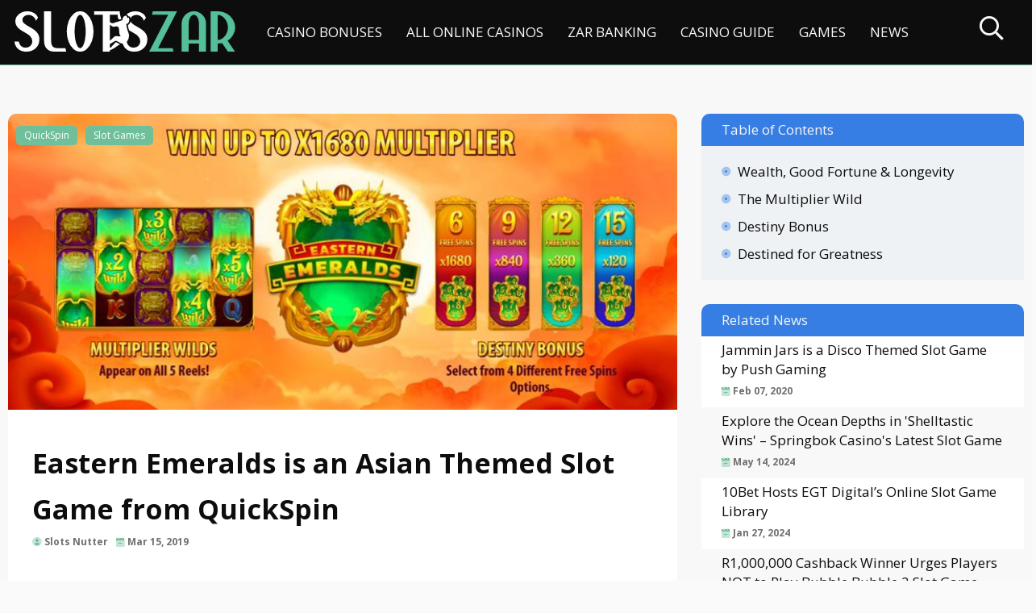

--- FILE ---
content_type: text/html; charset=UTF-8
request_url: https://slotszar.co.za/eastern-emeralds-is-an-asian-themed-slot-game-from-quickspin/
body_size: 17395
content:
<!DOCTYPE html>
<html lang="en-ZA" prefix="og: https://ogp.me/ns#" >

<head>
        <meta charset="UTF-8">
    <meta name="viewport" content="width=device-width, initial-scale=1.0">
	<meta http-equiv="X-UA-Compatible" content="IE=edge">
	<link rel="pingback" href="https://slotszar.co.za/xmlrpc.php" />

	<script type="text/javascript">
		document.documentElement.className = 'js';
	</script>

	<link rel='dns-prefetch' href='//cdnjs.cloudflare.com' />
	<link rel='dns-prefetch' href='//s.w.org' />

	<!-- Google font -->
	<link rel="preconnect" href="https://fonts.gstatic.com">
    <!-- Google font -->

	<link href="https://fonts.googleapis.com/css2?family=Open+Sans:ital,wght@0,300;0,400;0,600;0,700;0,800;1,300;1,400;1,600;1,700;1,800&display=swap" rel="stylesheet">

    <!-- Font Awesome -->
	<link rel="stylesheet" href="https://pro.fontawesome.com/releases/v5.15.2/css/all.css" integrity="sha384-yJpxAFV0Ip/w63YkZfDWDTU6re/Oc3ZiVqMa97pi8uPt92y0wzeK3UFM2yQRhEom" crossorigin="anonymous">
    <!-- Font Awesome -->

	<!-- Google Tag Manager -->
	<script>
		(function(w, d, s, l, i) {
			w[l] = w[l] || [];
			w[l].push({
				'gtm.start': new Date().getTime(),
				event: 'gtm.js'
			});
			var f = d.getElementsByTagName(s)[0],
				j = d.createElement(s),
				dl = l != 'dataLayer' ? '&l=' + l : '';
			j.async = true;
			j.src =
				'https://www.googletagmanager.com/gtm.js?id=' + i + dl;
			f.parentNode.insertBefore(j, f);
		})(window, document, 'script', 'dataLayer', 'GTM-K9P933S');
	</script>
	<!-- End Google Tag Manager -->

    
<!-- Ultimate Post List Pro: Could not open the CSS file! Print inline CSS instead: -->
<style type='text/css'>div.uplp-list form, div.uplp-list p { margin-bottom: 1em; }
div.uplp-list form img { display: inline; padding-left: 1em; padding-right: 1em; box-shadow: none; vertical-align: middle; border: 0 none; }
div.uplp-list ol { list-style: decimal outside none; margin-left: 1.5em; margin-right: 0; padding-left: 0; padding-right: 0; }
div.uplp-list ul { list-style: none outside none; overflow: hidden; margin-left: 0; margin-right: 0; padding-left: 0; padding-right: 0; }
div.uplp-list li { margin: 0 0 1.5em; }
div.uplp-list li:last-child { margin-bottom: 0; }
div.uplp-list li a span { display: block; }
#uplp-list-28544 li img { width: 75px; height: 50px; display: inline; float: left; margin: 0px 8px 8px 0px; }
#uplp-list-28544 h3, #uplp-list-28544 .widget-title { font-family: "Trebuchet MS", Helvetica, sans-serif; font-size: 14px; }
#uplp-list-28544 li { font-size: 12px; margin-top: 0px; margin-bottom: 24px; margin-left: 0px; margin-right: 0px; border-top-width: 0px; border-bottom-width: 0px; border-left-width: 0px; border-right-width: 0px; -webkit-border-radius: 0px; -moz-border-radius: 0px; border-radius: 0px; padding-top: 0px; padding-bottom: 0px; padding-left: 0px; padding-right: 0px; clear: both; }
#uplp-list-28544 li ul.uplp-acf-link-list li { margin-bottom: 0; }
#uplp-list-28544 li .uplp-post-title, #uplp-list-28544 li .uplp-post-title a { font-family: "Trebuchet MS", Helvetica, sans-serif; font-size: 14px; font-weight: bold; line-height: 1.3em; }
#uplp-list-28549 li img { width: 75px; height: 50px; display: inline; float: left; margin: 0px 8px 8px 0px; }
#uplp-list-28549 h3, #uplp-list-28549 .widget-title { font-family: "Trebuchet MS", Helvetica, sans-serif; font-size: 14px; }
#uplp-list-28549 li { font-family: "Trebuchet MS", Helvetica, sans-serif; font-size: 12px; margin-top: 0px; margin-bottom: 24px; margin-left: 0px; margin-right: 0px; border-top-width: 0px; border-bottom-width: 0px; border-left-width: 0px; border-right-width: 0px; -webkit-border-radius: 0px; -moz-border-radius: 0px; border-radius: 0px; padding-top: 0px; padding-bottom: 0px; padding-left: 0px; padding-right: 0px; clear: both; }
#uplp-list-28549 li ul.uplp-acf-link-list li { margin-bottom: 0; }
#uplp-list-28549 li .uplp-post-title, #uplp-list-28549 li .uplp-post-title a { font-family: "Trebuchet MS", Helvetica, sans-serif; font-size: 14px; font-weight: bold; line-height: 1.3em; }
#uplp-list-29145 li img { width: 75px; height: 50px; display: inline; float: left; margin: 0px 8px 8px 0px; }
#uplp-list-29145 h3, #uplp-list-29145 .widget-title { font-family: "Trebuchet MS", Helvetica, sans-serif; font-size: 14px; }
#uplp-list-29145 li { font-family: "Trebuchet MS", Helvetica, sans-serif; font-size: 12px; margin-top: 0px; margin-bottom: 24px; margin-left: 0px; margin-right: 0px; border-top-width: 0px; border-bottom-width: 0px; border-left-width: 0px; border-right-width: 0px; -webkit-border-radius: 0px; -moz-border-radius: 0px; border-radius: 0px; padding-top: 0px; padding-bottom: 0px; padding-left: 0px; padding-right: 0px; clear: both; }
#uplp-list-29145 li ul.uplp-acf-link-list li { margin-bottom: 0; }
#uplp-list-29145 li .uplp-post-title, #uplp-list-29145 li .uplp-post-title a { font-family: "Trebuchet MS", Helvetica, sans-serif; font-size: 14px; font-weight: bold; line-height: 1.3em; }
#uplp-list-29165 li img { width: 75px; height: 50px; display: inline; float: left; margin: 0px 8px 8px 0px; }
#uplp-list-29165 h3, #uplp-list-29165 .widget-title { font-family: "Trebuchet MS", Helvetica, sans-serif; font-size: 14px; }
#uplp-list-29165 li { font-family: "Trebuchet MS", Helvetica, sans-serif; font-size: 12px; margin-top: 0px; margin-bottom: 24px; margin-left: 0px; margin-right: 0px; border-top-width: 0px; border-bottom-width: 0px; border-left-width: 0px; border-right-width: 0px; -webkit-border-radius: 0px; -moz-border-radius: 0px; border-radius: 0px; padding-top: 0px; padding-bottom: 0px; padding-left: 0px; padding-right: 0px; clear: both; }
#uplp-list-29165 li ul.uplp-acf-link-list li { margin-bottom: 0; }
#uplp-list-29165 li .uplp-post-title, #uplp-list-29165 li .uplp-post-title a { font-family: "Trebuchet MS", Helvetica, sans-serif; font-size: 14px; font-weight: bold; line-height: 1.3em; }
#uplp-list-29622 li img { width: 75px; height: 50px; display: inline; float: left; margin: 0px 8px 8px 0px; }
#uplp-list-29622 h3, #uplp-list-29622 .widget-title { font-family: "Trebuchet MS", Helvetica, sans-serif; font-size: 14px; }
#uplp-list-29622 li { font-size: 12px; margin-top: 0px; margin-bottom: 24px; margin-left: 0px; margin-right: 0px; border-top-width: 0px; border-bottom-width: 0px; border-left-width: 0px; border-right-width: 0px; -webkit-border-radius: 0px; -moz-border-radius: 0px; border-radius: 0px; padding-top: 0px; padding-bottom: 0px; padding-left: 0px; padding-right: 0px; clear: both; }
#uplp-list-29622 li ul.uplp-acf-link-list li { margin-bottom: 0; }
#uplp-list-29622 li .uplp-post-title, #uplp-list-29622 li .uplp-post-title a { font-family: "Trebuchet MS", Helvetica, sans-serif; font-size: 14px; font-weight: bold; line-height: 1.3em; }
#uplp-list-29861 li img { width: 75px; height: 50px; display: inline; float: left; margin: 0px 8px 8px 0px; }
#uplp-list-29861 h3, #uplp-list-29861 .widget-title { font-family: "Trebuchet MS", Helvetica, sans-serif; font-size: 14px; }
#uplp-list-29861 li { font-size: 12px; margin-top: 0px; margin-bottom: 24px; margin-left: 0px; margin-right: 0px; border-top-width: 0px; border-bottom-width: 0px; border-left-width: 0px; border-right-width: 0px; -webkit-border-radius: 0px; -moz-border-radius: 0px; border-radius: 0px; padding-top: 0px; padding-bottom: 0px; padding-left: 0px; padding-right: 0px; clear: both; }
#uplp-list-29861 li ul.uplp-acf-link-list li { margin-bottom: 0; }
#uplp-list-29861 li .uplp-post-title, #uplp-list-29861 li .uplp-post-title a { font-family: "Trebuchet MS", Helvetica, sans-serif; font-size: 14px; font-weight: bold; line-height: 1.3em; }
#uplp-list-30395 li img { width: 75px; height: 50px; display: inline; float: left; margin: 0px 8px 8px 0px; }
#uplp-list-30395 h3, #uplp-list-30395 .widget-title { font-family: "Trebuchet MS", Helvetica, sans-serif; font-size: 14px; }
#uplp-list-30395 li { font-family: "Trebuchet MS", Helvetica, sans-serif; font-size: 12px; margin-top: 0px; margin-bottom: 24px; margin-left: 0px; margin-right: 0px; border-top-width: 0px; border-bottom-width: 0px; border-left-width: 0px; border-right-width: 0px; -webkit-border-radius: 0px; -moz-border-radius: 0px; border-radius: 0px; padding-top: 0px; padding-bottom: 0px; padding-left: 0px; padding-right: 0px; clear: both; }
#uplp-list-30395 li ul.uplp-acf-link-list li { margin-bottom: 0; }
#uplp-list-30395 li .uplp-post-title, #uplp-list-30395 li .uplp-post-title a { font-family: "Trebuchet MS", Helvetica, sans-serif; font-size: 14px; font-weight: bold; line-height: 1.3em; }
</style>

<!-- Search Engine Optimization by Rank Math - https://rankmath.com/ -->
<title>Eastern Emeralds is an Asian Themed Slot Game from QuickSpin | Slots ZAR</title>
<meta name="description" content="Asian themes are a favourite genre amongst slot players, which is why developers continue to pump out new versions including Eastern Emeralds from..."/>
<meta name="robots" content="follow, index, max-snippet:-1, max-video-preview:-1, max-image-preview:large"/>
<link rel="canonical" href="https://slotszar.co.za/eastern-emeralds-is-an-asian-themed-slot-game-from-quickspin/" />
<meta property="og:locale" content="en_US" />
<meta property="og:type" content="article" />
<meta property="og:title" content="Eastern Emeralds is an Asian Themed Slot Game from QuickSpin | Slots ZAR" />
<meta property="og:description" content="Asian themes are a favourite genre amongst slot players, which is why developers continue to pump out new versions including Eastern Emeralds from..." />
<meta property="og:url" content="https://slotszar.co.za/eastern-emeralds-is-an-asian-themed-slot-game-from-quickspin/" />
<meta property="og:site_name" content="Slots ZAR" />
<meta property="article:publisher" content="https://www.facebook.com/toponlineslots/" />
<meta property="article:tag" content="Asian Theme" />
<meta property="article:tag" content="Destiny Bonus" />
<meta property="article:section" content="QuickSpin" />
<meta property="og:updated_time" content="2019-11-27T12:08:21+02:00" />
<meta property="og:image" content="https://slotszar.co.za/wp-content/uploads/2019/03/eastern-emeralds-intro.jpg" />
<meta property="og:image:secure_url" content="https://slotszar.co.za/wp-content/uploads/2019/03/eastern-emeralds-intro.jpg" />
<meta property="og:image:width" content="800" />
<meta property="og:image:height" content="354" />
<meta property="og:image:alt" content="Eastern Emeralds Slot Game" />
<meta property="og:image:type" content="image/jpeg" />
<meta property="article:published_time" content="2019-03-15T14:00:22+02:00" />
<meta property="article:modified_time" content="2019-11-27T12:08:21+02:00" />
<meta name="twitter:card" content="summary_large_image" />
<meta name="twitter:title" content="Eastern Emeralds is an Asian Themed Slot Game from QuickSpin | Slots ZAR" />
<meta name="twitter:description" content="Asian themes are a favourite genre amongst slot players, which is why developers continue to pump out new versions including Eastern Emeralds from..." />
<meta name="twitter:site" content="@slotszar" />
<meta name="twitter:creator" content="@slotszar" />
<meta name="twitter:image" content="https://slotszar.co.za/wp-content/uploads/2019/03/eastern-emeralds-intro.jpg" />
<meta name="twitter:label1" content="Written by" />
<meta name="twitter:data1" content="Slots Nutter" />
<meta name="twitter:label2" content="Time to read" />
<meta name="twitter:data2" content="2 minutes" />
<script type="application/ld+json" class="rank-math-schema">{"@context":"https://schema.org","@graph":[{"@type":["Person","Organization"],"@id":"https://slotszar.co.za/#person","name":"Slots Nutter","sameAs":["https://www.facebook.com/toponlineslots/","https://twitter.com/slotszar"],"logo":{"@type":"ImageObject","@id":"https://slotszar.co.za/#logo","url":"https://slotszar.co.za/wp-content/uploads/2019/02/logo-512x512.jpg","contentUrl":"https://slotszar.co.za/wp-content/uploads/2019/02/logo-512x512.jpg","caption":"Slots ZAR","inLanguage":"en-ZA","width":"512","height":"512"},"image":{"@type":"ImageObject","@id":"https://slotszar.co.za/#logo","url":"https://slotszar.co.za/wp-content/uploads/2019/02/logo-512x512.jpg","contentUrl":"https://slotszar.co.za/wp-content/uploads/2019/02/logo-512x512.jpg","caption":"Slots ZAR","inLanguage":"en-ZA","width":"512","height":"512"}},{"@type":"WebSite","@id":"https://slotszar.co.za/#website","url":"https://slotszar.co.za","name":"Slots ZAR","publisher":{"@id":"https://slotszar.co.za/#person"},"inLanguage":"en-ZA"},{"@type":"ImageObject","@id":"https://slotszar.co.za/wp-content/uploads/2019/03/eastern-emeralds-intro.jpg","url":"https://slotszar.co.za/wp-content/uploads/2019/03/eastern-emeralds-intro.jpg","width":"800","height":"354","caption":"Eastern Emeralds Slot Game","inLanguage":"en-ZA"},{"@type":"BreadcrumbList","@id":"https://slotszar.co.za/eastern-emeralds-is-an-asian-themed-slot-game-from-quickspin/#breadcrumb","itemListElement":[{"@type":"ListItem","position":"1","item":{"@id":"https://slotszar.co.za","name":"Home"}},{"@type":"ListItem","position":"2","item":{"@id":"https://slotszar.co.za/eastern-emeralds-is-an-asian-themed-slot-game-from-quickspin/","name":"Eastern Emeralds is an Asian Themed Slot Game from QuickSpin"}}]},{"@type":"WebPage","@id":"https://slotszar.co.za/eastern-emeralds-is-an-asian-themed-slot-game-from-quickspin/#webpage","url":"https://slotszar.co.za/eastern-emeralds-is-an-asian-themed-slot-game-from-quickspin/","name":"Eastern Emeralds is an Asian Themed Slot Game from QuickSpin | Slots ZAR","datePublished":"2019-03-15T14:00:22+02:00","dateModified":"2019-11-27T12:08:21+02:00","isPartOf":{"@id":"https://slotszar.co.za/#website"},"primaryImageOfPage":{"@id":"https://slotszar.co.za/wp-content/uploads/2019/03/eastern-emeralds-intro.jpg"},"inLanguage":"en-ZA","breadcrumb":{"@id":"https://slotszar.co.za/eastern-emeralds-is-an-asian-themed-slot-game-from-quickspin/#breadcrumb"}},{"@type":"BlogPosting","headline":"post_title","datePublished":"2019-03-15T14:00:22+02:00","dateModified":"2019-11-27T12:08:21+02:00","author":{"@type":"Person","name":"Slots Nutter"},"description":"post_content","name":"post_title","@id":"https://slotszar.co.za/eastern-emeralds-is-an-asian-themed-slot-game-from-quickspin/#schema-94255","isPartOf":{"@id":"https://slotszar.co.za/eastern-emeralds-is-an-asian-themed-slot-game-from-quickspin/#webpage"},"publisher":{"@id":"https://slotszar.co.za/#person"},"image":{"@id":"https://slotszar.co.za/wp-content/uploads/2019/03/eastern-emeralds-intro.jpg"},"inLanguage":"en-ZA","mainEntityOfPage":{"@id":"https://slotszar.co.za/eastern-emeralds-is-an-asian-themed-slot-game-from-quickspin/#webpage"}}]}</script>
<!-- /Rank Math WordPress SEO plugin -->

<link rel="alternate" type="application/rss+xml" title="Slots ZAR &raquo; Feed" href="https://slotszar.co.za/feed/" />
<link rel="alternate" type="application/rss+xml" title="Slots ZAR &raquo; Comments Feed" href="https://slotszar.co.za/comments/feed/" />
<link rel="alternate" type="application/rss+xml" title="Slots ZAR &raquo; Eastern Emeralds is an Asian Themed Slot Game from QuickSpin Comments Feed" href="https://slotszar.co.za/eastern-emeralds-is-an-asian-themed-slot-game-from-quickspin/feed/" />
<link rel="alternate" title="oEmbed (JSON)" type="application/json+oembed" href="https://slotszar.co.za/wp-json/oembed/1.0/embed?url=https%3A%2F%2Fslotszar.co.za%2Feastern-emeralds-is-an-asian-themed-slot-game-from-quickspin%2F" />
<link rel="alternate" title="oEmbed (XML)" type="text/xml+oembed" href="https://slotszar.co.za/wp-json/oembed/1.0/embed?url=https%3A%2F%2Fslotszar.co.za%2Feastern-emeralds-is-an-asian-themed-slot-game-from-quickspin%2F&#038;format=xml" />
<!-- slotszar.co.za is managing ads with Advanced Ads 2.0.14 – https://wpadvancedads.com/ --><script id="slots-ready">
			window.advanced_ads_ready=function(e,a){a=a||"complete";var d=function(e){return"interactive"===a?"loading"!==e:"complete"===e};d(document.readyState)?e():document.addEventListener("readystatechange",(function(a){d(a.target.readyState)&&e()}),{once:"interactive"===a})},window.advanced_ads_ready_queue=window.advanced_ads_ready_queue||[];		</script>
		<style id='wp-img-auto-sizes-contain-inline-css'>
img:is([sizes=auto i],[sizes^="auto," i]){contain-intrinsic-size:3000px 1500px}
/*# sourceURL=wp-img-auto-sizes-contain-inline-css */
</style>
<style id='wp-emoji-styles-inline-css'>

	img.wp-smiley, img.emoji {
		display: inline !important;
		border: none !important;
		box-shadow: none !important;
		height: 1em !important;
		width: 1em !important;
		margin: 0 0.07em !important;
		vertical-align: -0.1em !important;
		background: none !important;
		padding: 0 !important;
	}
/*# sourceURL=wp-emoji-styles-inline-css */
</style>
<style id='wp-block-library-inline-css'>
:root{--wp-block-synced-color:#7a00df;--wp-block-synced-color--rgb:122,0,223;--wp-bound-block-color:var(--wp-block-synced-color);--wp-editor-canvas-background:#ddd;--wp-admin-theme-color:#007cba;--wp-admin-theme-color--rgb:0,124,186;--wp-admin-theme-color-darker-10:#006ba1;--wp-admin-theme-color-darker-10--rgb:0,107,160.5;--wp-admin-theme-color-darker-20:#005a87;--wp-admin-theme-color-darker-20--rgb:0,90,135;--wp-admin-border-width-focus:2px}@media (min-resolution:192dpi){:root{--wp-admin-border-width-focus:1.5px}}.wp-element-button{cursor:pointer}:root .has-very-light-gray-background-color{background-color:#eee}:root .has-very-dark-gray-background-color{background-color:#313131}:root .has-very-light-gray-color{color:#eee}:root .has-very-dark-gray-color{color:#313131}:root .has-vivid-green-cyan-to-vivid-cyan-blue-gradient-background{background:linear-gradient(135deg,#00d084,#0693e3)}:root .has-purple-crush-gradient-background{background:linear-gradient(135deg,#34e2e4,#4721fb 50%,#ab1dfe)}:root .has-hazy-dawn-gradient-background{background:linear-gradient(135deg,#faaca8,#dad0ec)}:root .has-subdued-olive-gradient-background{background:linear-gradient(135deg,#fafae1,#67a671)}:root .has-atomic-cream-gradient-background{background:linear-gradient(135deg,#fdd79a,#004a59)}:root .has-nightshade-gradient-background{background:linear-gradient(135deg,#330968,#31cdcf)}:root .has-midnight-gradient-background{background:linear-gradient(135deg,#020381,#2874fc)}:root{--wp--preset--font-size--normal:16px;--wp--preset--font-size--huge:42px}.has-regular-font-size{font-size:1em}.has-larger-font-size{font-size:2.625em}.has-normal-font-size{font-size:var(--wp--preset--font-size--normal)}.has-huge-font-size{font-size:var(--wp--preset--font-size--huge)}.has-text-align-center{text-align:center}.has-text-align-left{text-align:left}.has-text-align-right{text-align:right}.has-fit-text{white-space:nowrap!important}#end-resizable-editor-section{display:none}.aligncenter{clear:both}.items-justified-left{justify-content:flex-start}.items-justified-center{justify-content:center}.items-justified-right{justify-content:flex-end}.items-justified-space-between{justify-content:space-between}.screen-reader-text{border:0;clip-path:inset(50%);height:1px;margin:-1px;overflow:hidden;padding:0;position:absolute;width:1px;word-wrap:normal!important}.screen-reader-text:focus{background-color:#ddd;clip-path:none;color:#444;display:block;font-size:1em;height:auto;left:5px;line-height:normal;padding:15px 23px 14px;text-decoration:none;top:5px;width:auto;z-index:100000}html :where(.has-border-color){border-style:solid}html :where([style*=border-top-color]){border-top-style:solid}html :where([style*=border-right-color]){border-right-style:solid}html :where([style*=border-bottom-color]){border-bottom-style:solid}html :where([style*=border-left-color]){border-left-style:solid}html :where([style*=border-width]){border-style:solid}html :where([style*=border-top-width]){border-top-style:solid}html :where([style*=border-right-width]){border-right-style:solid}html :where([style*=border-bottom-width]){border-bottom-style:solid}html :where([style*=border-left-width]){border-left-style:solid}html :where(img[class*=wp-image-]){height:auto;max-width:100%}:where(figure){margin:0 0 1em}html :where(.is-position-sticky){--wp-admin--admin-bar--position-offset:var(--wp-admin--admin-bar--height,0px)}@media screen and (max-width:600px){html :where(.is-position-sticky){--wp-admin--admin-bar--position-offset:0px}}

/*# sourceURL=wp-block-library-inline-css */
</style><style id='global-styles-inline-css'>
:root{--wp--preset--aspect-ratio--square: 1;--wp--preset--aspect-ratio--4-3: 4/3;--wp--preset--aspect-ratio--3-4: 3/4;--wp--preset--aspect-ratio--3-2: 3/2;--wp--preset--aspect-ratio--2-3: 2/3;--wp--preset--aspect-ratio--16-9: 16/9;--wp--preset--aspect-ratio--9-16: 9/16;--wp--preset--color--black: #000000;--wp--preset--color--cyan-bluish-gray: #abb8c3;--wp--preset--color--white: #FFFFFF;--wp--preset--color--pale-pink: #f78da7;--wp--preset--color--vivid-red: #cf2e2e;--wp--preset--color--luminous-vivid-orange: #ff6900;--wp--preset--color--luminous-vivid-amber: #fcb900;--wp--preset--color--light-green-cyan: #7bdcb5;--wp--preset--color--vivid-green-cyan: #00d084;--wp--preset--color--pale-cyan-blue: #8ed1fc;--wp--preset--color--vivid-cyan-blue: #0693e3;--wp--preset--color--vivid-purple: #9b51e0;--wp--preset--color--dark-gray: #28303D;--wp--preset--color--gray: #39414D;--wp--preset--color--green: #D1E4DD;--wp--preset--color--blue: #D1DFE4;--wp--preset--color--purple: #D1D1E4;--wp--preset--color--red: #E4D1D1;--wp--preset--color--orange: #E4DAD1;--wp--preset--color--yellow: #EEEADD;--wp--preset--gradient--vivid-cyan-blue-to-vivid-purple: linear-gradient(135deg,rgb(6,147,227) 0%,rgb(155,81,224) 100%);--wp--preset--gradient--light-green-cyan-to-vivid-green-cyan: linear-gradient(135deg,rgb(122,220,180) 0%,rgb(0,208,130) 100%);--wp--preset--gradient--luminous-vivid-amber-to-luminous-vivid-orange: linear-gradient(135deg,rgb(252,185,0) 0%,rgb(255,105,0) 100%);--wp--preset--gradient--luminous-vivid-orange-to-vivid-red: linear-gradient(135deg,rgb(255,105,0) 0%,rgb(207,46,46) 100%);--wp--preset--gradient--very-light-gray-to-cyan-bluish-gray: linear-gradient(135deg,rgb(238,238,238) 0%,rgb(169,184,195) 100%);--wp--preset--gradient--cool-to-warm-spectrum: linear-gradient(135deg,rgb(74,234,220) 0%,rgb(151,120,209) 20%,rgb(207,42,186) 40%,rgb(238,44,130) 60%,rgb(251,105,98) 80%,rgb(254,248,76) 100%);--wp--preset--gradient--blush-light-purple: linear-gradient(135deg,rgb(255,206,236) 0%,rgb(152,150,240) 100%);--wp--preset--gradient--blush-bordeaux: linear-gradient(135deg,rgb(254,205,165) 0%,rgb(254,45,45) 50%,rgb(107,0,62) 100%);--wp--preset--gradient--luminous-dusk: linear-gradient(135deg,rgb(255,203,112) 0%,rgb(199,81,192) 50%,rgb(65,88,208) 100%);--wp--preset--gradient--pale-ocean: linear-gradient(135deg,rgb(255,245,203) 0%,rgb(182,227,212) 50%,rgb(51,167,181) 100%);--wp--preset--gradient--electric-grass: linear-gradient(135deg,rgb(202,248,128) 0%,rgb(113,206,126) 100%);--wp--preset--gradient--midnight: linear-gradient(135deg,rgb(2,3,129) 0%,rgb(40,116,252) 100%);--wp--preset--gradient--purple-to-yellow: linear-gradient(160deg, #D1D1E4 0%, #EEEADD 100%);--wp--preset--gradient--yellow-to-purple: linear-gradient(160deg, #EEEADD 0%, #D1D1E4 100%);--wp--preset--gradient--green-to-yellow: linear-gradient(160deg, #D1E4DD 0%, #EEEADD 100%);--wp--preset--gradient--yellow-to-green: linear-gradient(160deg, #EEEADD 0%, #D1E4DD 100%);--wp--preset--gradient--red-to-yellow: linear-gradient(160deg, #E4D1D1 0%, #EEEADD 100%);--wp--preset--gradient--yellow-to-red: linear-gradient(160deg, #EEEADD 0%, #E4D1D1 100%);--wp--preset--gradient--purple-to-red: linear-gradient(160deg, #D1D1E4 0%, #E4D1D1 100%);--wp--preset--gradient--red-to-purple: linear-gradient(160deg, #E4D1D1 0%, #D1D1E4 100%);--wp--preset--font-size--small: 18px;--wp--preset--font-size--medium: 20px;--wp--preset--font-size--large: 24px;--wp--preset--font-size--x-large: 42px;--wp--preset--font-size--extra-small: 16px;--wp--preset--font-size--normal: 20px;--wp--preset--font-size--extra-large: 40px;--wp--preset--font-size--huge: 96px;--wp--preset--font-size--gigantic: 144px;--wp--preset--spacing--20: 0.44rem;--wp--preset--spacing--30: 0.67rem;--wp--preset--spacing--40: 1rem;--wp--preset--spacing--50: 1.5rem;--wp--preset--spacing--60: 2.25rem;--wp--preset--spacing--70: 3.38rem;--wp--preset--spacing--80: 5.06rem;--wp--preset--shadow--natural: 6px 6px 9px rgba(0, 0, 0, 0.2);--wp--preset--shadow--deep: 12px 12px 50px rgba(0, 0, 0, 0.4);--wp--preset--shadow--sharp: 6px 6px 0px rgba(0, 0, 0, 0.2);--wp--preset--shadow--outlined: 6px 6px 0px -3px rgb(255, 255, 255), 6px 6px rgb(0, 0, 0);--wp--preset--shadow--crisp: 6px 6px 0px rgb(0, 0, 0);}:where(.is-layout-flex){gap: 0.5em;}:where(.is-layout-grid){gap: 0.5em;}body .is-layout-flex{display: flex;}.is-layout-flex{flex-wrap: wrap;align-items: center;}.is-layout-flex > :is(*, div){margin: 0;}body .is-layout-grid{display: grid;}.is-layout-grid > :is(*, div){margin: 0;}:where(.wp-block-columns.is-layout-flex){gap: 2em;}:where(.wp-block-columns.is-layout-grid){gap: 2em;}:where(.wp-block-post-template.is-layout-flex){gap: 1.25em;}:where(.wp-block-post-template.is-layout-grid){gap: 1.25em;}.has-black-color{color: var(--wp--preset--color--black) !important;}.has-cyan-bluish-gray-color{color: var(--wp--preset--color--cyan-bluish-gray) !important;}.has-white-color{color: var(--wp--preset--color--white) !important;}.has-pale-pink-color{color: var(--wp--preset--color--pale-pink) !important;}.has-vivid-red-color{color: var(--wp--preset--color--vivid-red) !important;}.has-luminous-vivid-orange-color{color: var(--wp--preset--color--luminous-vivid-orange) !important;}.has-luminous-vivid-amber-color{color: var(--wp--preset--color--luminous-vivid-amber) !important;}.has-light-green-cyan-color{color: var(--wp--preset--color--light-green-cyan) !important;}.has-vivid-green-cyan-color{color: var(--wp--preset--color--vivid-green-cyan) !important;}.has-pale-cyan-blue-color{color: var(--wp--preset--color--pale-cyan-blue) !important;}.has-vivid-cyan-blue-color{color: var(--wp--preset--color--vivid-cyan-blue) !important;}.has-vivid-purple-color{color: var(--wp--preset--color--vivid-purple) !important;}.has-black-background-color{background-color: var(--wp--preset--color--black) !important;}.has-cyan-bluish-gray-background-color{background-color: var(--wp--preset--color--cyan-bluish-gray) !important;}.has-white-background-color{background-color: var(--wp--preset--color--white) !important;}.has-pale-pink-background-color{background-color: var(--wp--preset--color--pale-pink) !important;}.has-vivid-red-background-color{background-color: var(--wp--preset--color--vivid-red) !important;}.has-luminous-vivid-orange-background-color{background-color: var(--wp--preset--color--luminous-vivid-orange) !important;}.has-luminous-vivid-amber-background-color{background-color: var(--wp--preset--color--luminous-vivid-amber) !important;}.has-light-green-cyan-background-color{background-color: var(--wp--preset--color--light-green-cyan) !important;}.has-vivid-green-cyan-background-color{background-color: var(--wp--preset--color--vivid-green-cyan) !important;}.has-pale-cyan-blue-background-color{background-color: var(--wp--preset--color--pale-cyan-blue) !important;}.has-vivid-cyan-blue-background-color{background-color: var(--wp--preset--color--vivid-cyan-blue) !important;}.has-vivid-purple-background-color{background-color: var(--wp--preset--color--vivid-purple) !important;}.has-black-border-color{border-color: var(--wp--preset--color--black) !important;}.has-cyan-bluish-gray-border-color{border-color: var(--wp--preset--color--cyan-bluish-gray) !important;}.has-white-border-color{border-color: var(--wp--preset--color--white) !important;}.has-pale-pink-border-color{border-color: var(--wp--preset--color--pale-pink) !important;}.has-vivid-red-border-color{border-color: var(--wp--preset--color--vivid-red) !important;}.has-luminous-vivid-orange-border-color{border-color: var(--wp--preset--color--luminous-vivid-orange) !important;}.has-luminous-vivid-amber-border-color{border-color: var(--wp--preset--color--luminous-vivid-amber) !important;}.has-light-green-cyan-border-color{border-color: var(--wp--preset--color--light-green-cyan) !important;}.has-vivid-green-cyan-border-color{border-color: var(--wp--preset--color--vivid-green-cyan) !important;}.has-pale-cyan-blue-border-color{border-color: var(--wp--preset--color--pale-cyan-blue) !important;}.has-vivid-cyan-blue-border-color{border-color: var(--wp--preset--color--vivid-cyan-blue) !important;}.has-vivid-purple-border-color{border-color: var(--wp--preset--color--vivid-purple) !important;}.has-vivid-cyan-blue-to-vivid-purple-gradient-background{background: var(--wp--preset--gradient--vivid-cyan-blue-to-vivid-purple) !important;}.has-light-green-cyan-to-vivid-green-cyan-gradient-background{background: var(--wp--preset--gradient--light-green-cyan-to-vivid-green-cyan) !important;}.has-luminous-vivid-amber-to-luminous-vivid-orange-gradient-background{background: var(--wp--preset--gradient--luminous-vivid-amber-to-luminous-vivid-orange) !important;}.has-luminous-vivid-orange-to-vivid-red-gradient-background{background: var(--wp--preset--gradient--luminous-vivid-orange-to-vivid-red) !important;}.has-very-light-gray-to-cyan-bluish-gray-gradient-background{background: var(--wp--preset--gradient--very-light-gray-to-cyan-bluish-gray) !important;}.has-cool-to-warm-spectrum-gradient-background{background: var(--wp--preset--gradient--cool-to-warm-spectrum) !important;}.has-blush-light-purple-gradient-background{background: var(--wp--preset--gradient--blush-light-purple) !important;}.has-blush-bordeaux-gradient-background{background: var(--wp--preset--gradient--blush-bordeaux) !important;}.has-luminous-dusk-gradient-background{background: var(--wp--preset--gradient--luminous-dusk) !important;}.has-pale-ocean-gradient-background{background: var(--wp--preset--gradient--pale-ocean) !important;}.has-electric-grass-gradient-background{background: var(--wp--preset--gradient--electric-grass) !important;}.has-midnight-gradient-background{background: var(--wp--preset--gradient--midnight) !important;}.has-small-font-size{font-size: var(--wp--preset--font-size--small) !important;}.has-medium-font-size{font-size: var(--wp--preset--font-size--medium) !important;}.has-large-font-size{font-size: var(--wp--preset--font-size--large) !important;}.has-x-large-font-size{font-size: var(--wp--preset--font-size--x-large) !important;}
/*# sourceURL=global-styles-inline-css */
</style>

<style id='classic-theme-styles-inline-css'>
/*! This file is auto-generated */
.wp-block-button__link{color:#fff;background-color:#32373c;border-radius:9999px;box-shadow:none;text-decoration:none;padding:calc(.667em + 2px) calc(1.333em + 2px);font-size:1.125em}.wp-block-file__button{background:#32373c;color:#fff;text-decoration:none}
/*# sourceURL=/wp-includes/css/classic-themes.min.css */
</style>
<link rel="stylesheet" href="https://slotszar.co.za/?x81206&amp;w3tc_minify=0593a.css" media="all" />


<style id='twenty-twenty-one-style-inline-css'>
:root{--global--color-background: #;--global--color-primary: #fff;--global--color-secondary: #fff;--button--color-background: #fff;--button--color-text-hover: #fff;--table--stripes-border-color: rgba(240, 240, 240, 0.15);--table--stripes-background-color: rgba(240, 240, 240, 0.15);}
/*# sourceURL=twenty-twenty-one-style-inline-css */
</style>
<link rel='stylesheet' id='twenty-twenty-one-print-style-css' href='https://slotszar.co.za/wp-content/themes/slotszar/assets/css/print.css?x81206&amp;ver=1.1.009' media='print' />
<link rel="stylesheet" href="https://slotszar.co.za/?x81206&amp;w3tc_minify=f97af.css" media="all" />


<script src="https://slotszar.co.za/?x81206&amp;w3tc_minify=818c0.js"></script>


<script id="ultimate-post-list-pro-js-extra">
var uplp_vars = {"uplp_nonce":"da99875713","ajaxurl":"https://slotszar.co.za/wp-admin/admin-ajax.php"};
//# sourceURL=ultimate-post-list-pro-js-extra
</script>
<script src="https://slotszar.co.za/?x81206&amp;w3tc_minify=1a875.js"></script>

<link rel="https://api.w.org/" href="https://slotszar.co.za/wp-json/" /><link rel="alternate" title="JSON" type="application/json" href="https://slotszar.co.za/wp-json/wp/v2/posts/24622" /><link rel="EditURI" type="application/rsd+xml" title="RSD" href="https://slotszar.co.za/xmlrpc.php?rsd" />
<meta name="generator" content="WordPress 6.9" />
<link rel='shortlink' href='https://slotszar.co.za/?p=24622' />
<link rel='dns-prefetch' href='https://cdn.ampproject.org'/><link rel="pingback" href="https://slotszar.co.za/xmlrpc.php"><link rel="icon" href="https://slotszar.co.za/wp-content/uploads/2021/11/cropped-favicon-32x32.png?x81206" sizes="32x32" />
<link rel="icon" href="https://slotszar.co.za/wp-content/uploads/2021/11/cropped-favicon-192x192.png?x81206" sizes="192x192" />
<link rel="apple-touch-icon" href="https://slotszar.co.za/wp-content/uploads/2021/11/cropped-favicon-180x180.png?x81206" />
<meta name="msapplication-TileImage" content="https://slotszar.co.za/wp-content/uploads/2021/11/cropped-favicon-270x270.png" />
		<style id="wp-custom-css">
			.single-post article.format-video .et_post_meta_wrapper .et_main_video_container {
display: none;
}

/* Gallery No Border 
#gallery-2 img {
	border: 2px none #cfcfcf !important;
}*/		</style>
		
    <link rel="shortcut icon" href="https://slotszar.co.za/wp-content/themes/slotszar/favicon.ico?x81206" />

</head>

<body class="wp-singular post-template-default single single-post postid-24622 single-format-standard custom-background wp-embed-responsive wp-theme-slotszar is-dark-theme no-js singular has-main-navigation aa-prefix-slots-">
		<!-- Header start -->
	<header id="main-header">
		<div class="wrapper-full">
			<div class="d-flex">
				<a href="/" id="main-logo">
					<img src="/wp-content/themes/slotszar/assets/images/logo.svg?x81206" alt="">
				</a>
				<nav id="main-nav">
				<ul id="main-menu" class=""><li class="menu-item menu-item-type-post_type menu-item-object-page menu-item-has-children main-menu-main-item"><a  href="https://slotszar.co.za/free-spins-no-deposit-required-bonuses/">Casino Bonuses</a>
<ul class="sub-menu">
	<li class="menu-item menu-item-type-post_type menu-item-object-page"><a  href="https://slotszar.co.za/no-deposit-codes/">No Deposit Codes</a></li>
	<li class="menu-item menu-item-type-post_type menu-item-object-page"><a  href="https://slotszar.co.za/crypto-bonuses/">Crypto Bonuses</a></li>
	<li class="menu-item menu-item-type-post_type menu-item-object-page"><a  href="https://slotszar.co.za/non-sticky-bonuses/">Non Sticky Bonuses</a></li>
	<li class="menu-item menu-item-type-post_type menu-item-object-page"><a  href="https://slotszar.co.za/cashback-bonuses/">Cashback Bonuses</a></li>
	<li class="menu-item menu-item-type-post_type menu-item-object-page"><a  href="https://slotszar.co.za/live-dealer-bonuses/">Live Dealer Bonuses</a></li>
	<li class="menu-item menu-item-type-post_type menu-item-object-page"><a  href="https://slotszar.co.za/best-rtg-bonuses/">RTG Bonuses</a></li>
	<li class="menu-item menu-item-type-post_type menu-item-object-page"><a  href="https://slotszar.co.za/exclusive-casino-bonuses/">Exclusive Bonuses</a></li>
	<li class="menu-item menu-item-type-post_type menu-item-object-page"><a  href="https://slotszar.co.za/r100-minimum-deposit-bonuses/">R100 Minimum Deposit</a></li>
	<li class="menu-item menu-item-type-post_type menu-item-object-page"><a  href="https://slotszar.co.za/r100-no-deposit-bonuses/">R100 No Deposit Bonuses</a></li>
	<li class="menu-item menu-item-type-post_type menu-item-object-page"><a  href="https://slotszar.co.za/r150-no-deposit-casino-bonuses/">R150 No Deposit Bonuses</a></li>
	<li class="menu-item menu-item-type-post_type menu-item-object-page"><a  href="https://slotszar.co.za/r200-no-deposit-casino-bonuses/">R200 No Deposit Bonuses</a></li>
	<li class="menu-item menu-item-type-post_type menu-item-object-page"><a  href="https://slotszar.co.za/r200-minimum-deposit-bonuses/">R200 Minimum Deposit</a></li>
	<li class="menu-item menu-item-type-post_type menu-item-object-page"><a  href="https://slotszar.co.za/r300-no-deposit-casino-bonuses/">R300 No Deposit Bonuses</a></li>
	<li class="menu-item menu-item-type-post_type menu-item-object-page"><a  href="https://slotszar.co.za/r300-minimum-deposit-bonuses/">R300 Minimum Deposit</a></li>
	<li class="menu-item menu-item-type-post_type menu-item-object-page"><a  href="https://slotszar.co.za/r350-no-deposit-casino-bonuses/">R350 No Deposit Bonuses</a></li>
	<li class=""><a  href="/valentines-day-casino-bonuses/">Valentine’s Day Casino Bonuses</a></li>
</ul>
</li>
<li class="menu-item menu-item-type-post_type menu-item-object-page menu-item-has-children main-menu-main-item"><a  href="https://slotszar.co.za/casinos/">All Online Casinos</a>
<ul class="sub-menu">
	<li class="menu-item menu-item-type-post_type menu-item-object-page"><a  href="https://slotszar.co.za/new-online-casinos-south-africa/">New Casinos</a></li>
	<li class="menu-item menu-item-type-custom menu-item-object-custom"><a  href="https://slotszar.co.za/casino-reviews/">Reviews</a></li>
	<li class="menu-item menu-item-type-taxonomy menu-item-object-category menu-item-has-children"><a  href="https://slotszar.co.za/casinos-province/">Casinos by Province</a>
	<ul class="sub-menu">
		<li class="menu-item menu-item-type-post_type menu-item-object-post"><a  href="https://slotszar.co.za/online-casinos-western-cape/">Western Cape</a></li>
		<li class="menu-item menu-item-type-post_type menu-item-object-post"><a  href="https://slotszar.co.za/northern-cape-online-casinos/">Northern Cape</a></li>
		<li class="menu-item menu-item-type-post_type menu-item-object-post"><a  href="https://slotszar.co.za/eastern-cape-online-casinos/">Eastern Cape</a></li>
		<li class="menu-item menu-item-type-post_type menu-item-object-post"><a  href="https://slotszar.co.za/online-casinos-gauteng/">Gauteng</a></li>
		<li class="menu-item menu-item-type-post_type menu-item-object-post"><a  href="https://slotszar.co.za/online-casinos-for-players-in-mpumalanga/">Mpumalanga</a></li>
		<li class="menu-item menu-item-type-post_type menu-item-object-post"><a  href="https://slotszar.co.za/limpopo-online-casinos/">Limpopo</a></li>
		<li class="menu-item menu-item-type-post_type menu-item-object-post"><a  href="https://slotszar.co.za/kwazulu-natal-online-casinos/">KwaZulu-Natal</a></li>
		<li class="menu-item menu-item-type-post_type menu-item-object-post"><a  href="https://slotszar.co.za/free-state-online-casinos/">Free State</a></li>
		<li class="menu-item menu-item-type-post_type menu-item-object-post"><a  href="https://slotszar.co.za/north-west-online-casinos/">North West</a></li>
	</ul>
</li>
	<li class="menu-item menu-item-type-post_type menu-item-object-post menu-item-has-children"><a  href="https://slotszar.co.za/online-casino-software/">Software Providers</a>
	<ul class="sub-menu">
		<li class="menu-item menu-item-type-post_type menu-item-object-page"><a  href="https://slotszar.co.za/realtime-gaming-casino-software-review/">Realtime Gaming</a></li>
		<li class="menu-item menu-item-type-post_type menu-item-object-page"><a  href="https://slotszar.co.za/authentic-gaming-software-review/">Authentic Gaming</a></li>
		<li class="menu-item menu-item-type-post_type menu-item-object-page"><a  href="https://slotszar.co.za/amusnet-interactive-software-review/">Amusnet Interactive</a></li>
		<li class="menu-item menu-item-type-post_type menu-item-object-page"><a  href="https://slotszar.co.za/aviatrix-software-review/">Aviatrix</a></li>
		<li class="menu-item menu-item-type-post_type menu-item-object-page"><a  href="https://slotszar.co.za/betsoft-casino-software-review/">BetSoft</a></li>
		<li class="menu-item menu-item-type-post_type menu-item-object-page"><a  href="https://slotszar.co.za/betgames-software-review/">BetGames</a></li>
		<li class="menu-item menu-item-type-post_type menu-item-object-page"><a  href="https://slotszar.co.za/beter-software-review/">BETER Live</a></li>
		<li class="menu-item menu-item-type-post_type menu-item-object-page"><a  href="https://slotszar.co.za/bgaming-casino-software-review/">BGaming</a></li>
		<li class="menu-item menu-item-type-post_type menu-item-object-page"><a  href="https://slotszar.co.za/bomba-games-software-review/">Bomba Games</a></li>
		<li class="menu-item menu-item-type-post_type menu-item-object-page"><a  href="https://slotszar.co.za/caleta-gaming-software-review/">Caleta Gaming</a></li>
		<li class="menu-item menu-item-type-post_type menu-item-object-page"><a  href="https://slotszar.co.za/creedroomz-software-review/">CreedRoomz</a></li>
		<li class="menu-item menu-item-type-post_type menu-item-object-page"><a  href="https://slotszar.co.za/elk-studios-software-review/">ELK Studios</a></li>
		<li class="menu-item menu-item-type-post_type menu-item-object-page"><a  href="https://slotszar.co.za/evolution-gaming-casino-software-review/">Evolution Gaming</a></li>
		<li class="menu-item menu-item-type-post_type menu-item-object-page"><a  href="https://slotszar.co.za/fresh-deck-studios-casino-software-review/">Fresh Deck Studios</a></li>
		<li class="menu-item menu-item-type-post_type menu-item-object-page"><a  href="https://slotszar.co.za/goldenrace-software-review/">GoldenRace</a></li>
		<li class="menu-item menu-item-type-post_type menu-item-object-page"><a  href="https://slotszar.co.za/habanero-software-review/">Habanero</a></li>
		<li class="menu-item menu-item-type-post_type menu-item-object-page"><a  href="https://slotszar.co.za/lucky-streak-software-review/">Lucky Streak</a></li>
		<li class="menu-item menu-item-type-post_type menu-item-object-page"><a  href="https://slotszar.co.za/microgaming-casino-software-review/">Microgaming</a></li>
		<li class="menu-item menu-item-type-post_type menu-item-object-page"><a  href="https://slotszar.co.za/netent-casino-software-review/">NetEnt</a></li>
		<li class="menu-item menu-item-type-post_type menu-item-object-page"><a  href="https://slotszar.co.za/nolimit-city-software-review/">Nolimit City</a></li>
		<li class="menu-item menu-item-type-post_type menu-item-object-page"><a  href="https://slotszar.co.za/novomatic-casino-software-review/">Novomatic</a></li>
		<li class="menu-item menu-item-type-post_type menu-item-object-page"><a  href="https://slotszar.co.za/nucleus-gaming-casino-software-review/">Nucleus Gaming</a></li>
		<li class="menu-item menu-item-type-post_type menu-item-object-page"><a  href="https://slotszar.co.za/playn-go-casino-software-review/">Play&#8217;n Go</a></li>
		<li class="menu-item menu-item-type-post_type menu-item-object-page"><a  href="https://slotszar.co.za/pariplay-software-review/">Pariplay</a></li>
		<li class="menu-item menu-item-type-post_type menu-item-object-page"><a  href="https://slotszar.co.za/playtech-casino-games/">Playtech</a></li>
		<li class="menu-item menu-item-type-post_type menu-item-object-page"><a  href="https://slotszar.co.za/playpearls-software-review/">PlayPearls</a></li>
		<li class="menu-item menu-item-type-post_type menu-item-object-page"><a  href="https://slotszar.co.za/pragmatic-play-casino-software-review/">Pragmatic Play</a></li>
		<li class="menu-item menu-item-type-post_type menu-item-object-page"><a  href="https://slotszar.co.za/push-gaming-casino-software-review/">Push Gaming</a></li>
		<li class="menu-item menu-item-type-post_type menu-item-object-page"><a  href="https://slotszar.co.za/quickspin-casino-software-review/">Quickspin</a></li>
		<li class="menu-item menu-item-type-post_type menu-item-object-page"><a  href="https://slotszar.co.za/relax-gaming-casino-software-review/">Relax Gaming</a></li>
		<li class="menu-item menu-item-type-post_type menu-item-object-page"><a  href="https://slotszar.co.za/rival-gaming-powered-casino-in-south-africa/">Rival Gaming</a></li>
		<li class="menu-item menu-item-type-post_type menu-item-object-page"><a  href="https://slotszar.co.za/saucify-casino-software-review/">Saucify</a></li>
		<li class="menu-item menu-item-type-post_type menu-item-object-page"><a  href="https://slotszar.co.za/skywind-group-casino-software-review/">Skywind Group</a></li>
		<li class="menu-item menu-item-type-post_type menu-item-object-page"><a  href="https://slotszar.co.za/gamanza-games-software-review/">Gamanza Games</a></li>
		<li class="menu-item menu-item-type-post_type menu-item-object-page"><a  href="https://slotszar.co.za/gamomat-casino-software-review/">Gamomat</a></li>
		<li class="menu-item menu-item-type-post_type menu-item-object-page"><a  href="https://slotszar.co.za/qora-games-software-review/">Qora Games</a></li>
		<li class="menu-item menu-item-type-post_type menu-item-object-page"><a  href="https://slotszar.co.za/red-tiger-gaming-casino-software-review/">Red Tiger</a></li>
		<li class="menu-item menu-item-type-post_type menu-item-object-page"><a  href="https://slotszar.co.za/reel-time-gaming-casino-software-review/">Reel Time Gaming</a></li>
		<li class="menu-item menu-item-type-post_type menu-item-object-page"><a  href="https://slotszar.co.za/revolver-gaming-software-review/">Revolver Gaming</a></li>
		<li class="menu-item menu-item-type-post_type menu-item-object-page"><a  href="https://slotszar.co.za/sa-gaming-software-review/">SA Gaming</a></li>
		<li class="menu-item menu-item-type-post_type menu-item-object-page"><a  href="https://slotszar.co.za/simpleplay-software-review/">SimplePlay</a></li>
		<li class="menu-item menu-item-type-post_type menu-item-object-page"><a  href="https://slotszar.co.za/smartsoft-gaming-software-review/">SmartSoft Gaming</a></li>
		<li class="menu-item menu-item-type-post_type menu-item-object-page"><a  href="https://slotszar.co.za/split-the-pot-software-review/">Split the Pot</a></li>
		<li class="menu-item menu-item-type-post_type menu-item-object-page"><a  href="https://slotszar.co.za/spinlogic-gaming-software-review/">Spinlogic Gaming</a></li>
		<li class="menu-item menu-item-type-post_type menu-item-object-page"><a  href="https://slotszar.co.za/spribe-software-review/">SPRIBE</a></li>
		<li class="menu-item menu-item-type-post_type menu-item-object-page"><a  href="https://slotszar.co.za/super-spade-games-software-review/">Super Spade Games</a></li>
		<li class="menu-item menu-item-type-post_type menu-item-object-page"><a  href="https://slotszar.co.za/tvbet-software-review/">TVBET</a></li>
		<li class="menu-item menu-item-type-post_type menu-item-object-page"><a  href="https://slotszar.co.za/visionary-igaming-casino-software-review/">Visionary iGaming</a></li>
		<li class="menu-item menu-item-type-post_type menu-item-object-page"><a  href="https://slotszar.co.za/vivo-gaming-casino-software-review/">Vivo Gaming</a></li>
		<li class="menu-item menu-item-type-post_type menu-item-object-page"><a  href="https://slotszar.co.za/wazdan-software-review/">Wazdan</a></li>
	</ul>
</li>
	<li class="menu-item menu-item-type-post_type menu-item-object-page"><a  href="https://slotszar.co.za/bitcoin-online-casinos/">Bitcoin Casinos</a></li>
	<li class="menu-item menu-item-type-post_type menu-item-object-page"><a  href="https://slotszar.co.za/live-dealer-casinos/">Live Dealer Casinos</a></li>
	<li class="menu-item menu-item-type-taxonomy menu-item-object-category"><a  href="https://slotszar.co.za/casino-resorts/">Land-Based Casino Resorts</a></li>
</ul>
</li>
<li class="menu-item menu-item-type-post_type menu-item-object-post menu-item-has-children main-menu-main-item"><a  href="https://slotszar.co.za/online-casino-banking-options-for-sa-players/">ZAR Banking</a>
<ul class="sub-menu">
	<li class="menu-item menu-item-type-post_type menu-item-object-page"><a  href="https://slotszar.co.za/eftpay-online-casinos/">EFTPay</a></li>
	<li class="menu-item menu-item-type-post_type menu-item-object-page"><a  href="https://slotszar.co.za/sid-instant-eft-casinos/">SiD Secure EFT</a></li>
	<li class="menu-item menu-item-type-post_type menu-item-object-page"><a  href="https://slotszar.co.za/swiffyeft-online-casinos/">SwiffyEFT</a></li>
	<li class="menu-item menu-item-type-post_type menu-item-object-page"><a  href="https://slotszar.co.za/instant-eft-online-casinos/">Instant EFT</a></li>
	<li class="menu-item menu-item-type-post_type menu-item-object-page"><a  href="https://slotszar.co.za/online-casinos-accepting-myeft/">MyEFT</a></li>
	<li class="menu-item menu-item-type-post_type menu-item-object-page"><a  href="https://slotszar.co.za/easyeft-online-casinos/">EasyEFT</a></li>
	<li class="menu-item menu-item-type-post_type menu-item-object-page"><a  href="https://slotszar.co.za/qwikeft-online-casinos/">QwikEFT</a></li>
	<li class="menu-item menu-item-type-post_type menu-item-object-page"><a  href="https://slotszar.co.za/blitzeft-online-casinos/">BlitzEFT</a></li>
	<li class="menu-item menu-item-type-post_type menu-item-object-page"><a  href="https://slotszar.co.za/online-casinos-accepting-bettereft/">BetterEFT</a></li>
	<li class="menu-item menu-item-type-post_type menu-item-object-page"><a  href="https://slotszar.co.za/online-casinos-accepting-easywire/">EasyWire</a></li>
	<li class="menu-item menu-item-type-post_type menu-item-object-page"><a  href="https://slotszar.co.za/cashtocode-online-casinos/">CashToCode</a></li>
	<li class="menu-item menu-item-type-post_type menu-item-object-page"><a  href="https://slotszar.co.za/dusupay-eft-online-casinos/">DusuPay EFT</a></li>
	<li class="menu-item menu-item-type-post_type menu-item-object-page"><a  href="https://slotszar.co.za/payguru-online-casinos/">PayGuru EFT</a></li>
	<li class="menu-item menu-item-type-post_type menu-item-object-page"><a  href="https://slotszar.co.za/smarteft-online-casinos/">SmartEFT</a></li>
	<li class="menu-item menu-item-type-post_type menu-item-object-page"><a  href="https://slotszar.co.za/ozow-online-casinos/">Ozow</a></li>
	<li class="menu-item menu-item-type-post_type menu-item-object-page"><a  href="https://slotszar.co.za/online-casinos-accepting-apple-pay/">Apple Pay</a></li>
	<li class="menu-item menu-item-type-post_type menu-item-object-page"><a  href="https://slotszar.co.za/skrill-online-casinos/">Skrill</a></li>
	<li class="menu-item menu-item-type-post_type menu-item-object-page"><a  href="https://slotszar.co.za/cashtocode-online-casinos/">CashToCode</a></li>
	<li class="menu-item menu-item-type-post_type menu-item-object-page"><a  href="https://slotszar.co.za/payz-online-casinos/">Payz</a></li>
	<li class="menu-item menu-item-type-post_type menu-item-object-page"><a  href="https://slotszar.co.za/neteller-online-casinos/">Neteller</a></li>
	<li class="menu-item menu-item-type-post_type menu-item-object-page"><a  href="https://slotszar.co.za/visa-online-casinos/">Visa Credit &#038; Debit</a></li>
	<li class="menu-item menu-item-type-post_type menu-item-object-page"><a  href="https://slotszar.co.za/mastercard-online-casinos/">Mastercard</a></li>
	<li class="menu-item menu-item-type-post_type menu-item-object-page"><a  href="https://slotszar.co.za/flexepin-online-casinos/">Flexepin</a></li>
	<li class="menu-item menu-item-type-post_type menu-item-object-page"><a  href="https://slotszar.co.za/jeton-online-casinos/">Jeton</a></li>
	<li class="menu-item menu-item-type-post_type menu-item-object-page"><a  href="https://slotszar.co.za/astropay-online-casinos/">AstroPay Card</a></li>
	<li class="menu-item menu-item-type-post_type menu-item-object-page"><a  href="https://slotszar.co.za/online-casinos-accepting-ott-voucher/">OTT Voucher</a></li>
	<li class="menu-item menu-item-type-post_type menu-item-object-page"><a  href="https://slotszar.co.za/online-casinos-accepting-snapscan/">SnapScan</a></li>
	<li class="menu-item menu-item-type-post_type menu-item-object-page"><a  href="https://slotszar.co.za/online-casinos-accepting-zapper/">Zapper</a></li>
	<li class="menu-item menu-item-type-post_type menu-item-object-page"><a  href="https://slotszar.co.za/bitcoin-online-casinos/">Bitcoin</a></li>
	<li class="menu-item menu-item-type-post_type menu-item-object-page"><a  href="https://slotszar.co.za/bitcoin-cash-online-casinos/">Bitcoin Cash</a></li>
	<li class="menu-item menu-item-type-post_type menu-item-object-page"><a  href="https://slotszar.co.za/ethereum-online-casinos/">Ethereum</a></li>
	<li class="menu-item menu-item-type-post_type menu-item-object-page"><a  href="https://slotszar.co.za/online-casinos-accepting-usdt-tether/">USDT</a></li>
	<li class="menu-item menu-item-type-post_type menu-item-object-page"><a  href="https://slotszar.co.za/online-casinos-accepting-usd-coin/">USD Coin (USDC)</a></li>
	<li class="menu-item menu-item-type-post_type menu-item-object-page"><a  href="https://slotszar.co.za/litecoin-online-casinos/">Litecoin</a></li>
	<li class="menu-item menu-item-type-post_type menu-item-object-page"><a  href="https://slotszar.co.za/quickbit-online-casinos/">Quickbit</a></li>
	<li class="menu-item menu-item-type-post_type menu-item-object-page"><a  href="https://slotszar.co.za/online-casinos-accepting-capitec-pay/">Capitec Pay With Ozow</a></li>
	<li class="menu-item menu-item-type-post_type menu-item-object-page"><a  href="https://slotszar.co.za/online-casinos-accepting-luxon-pay/">Luxon Pay</a></li>
	<li class="menu-item menu-item-type-post_type menu-item-object-page"><a  href="https://slotszar.co.za/online-casinos-accepting-paydo/">PayDo</a></li>
	<li class="menu-item menu-item-type-post_type menu-item-object-page"><a  href="https://slotszar.co.za/online-casinos-accepting-bank-wire-transfer/">Bank Wire Transfer</a></li>
	<li class="menu-item menu-item-type-post_type menu-item-object-page"><a  href="https://slotszar.co.za/avoeft-online-casinos/">AvoEFT / AvoPay</a></li>
</ul>
</li>
<li class="menu-item menu-item-type-post_type menu-item-object-page menu-item-has-children main-menu-main-item"><a  href="https://slotszar.co.za/online-casino-guide/">Casino Guide</a>
<ul class="sub-menu">
	<li class="menu-item menu-item-type-post_type menu-item-object-page"><a  href="https://slotszar.co.za/video-slots-guide/">Online Slots</a></li>
	<li class="menu-item menu-item-type-post_type menu-item-object-page"><a  href="https://slotszar.co.za/blackjack-guides/">Blackjack</a></li>
	<li class="menu-item menu-item-type-post_type menu-item-object-page"><a  href="https://slotszar.co.za/roulette-guides/">Roulette</a></li>
	<li class="menu-item menu-item-type-post_type menu-item-object-post"><a  href="https://slotszar.co.za/online-craps/">Online Craps</a></li>
	<li class="menu-item menu-item-type-post_type menu-item-object-page"><a  href="https://slotszar.co.za/sportsbetting-guide/">Sportsbetting</a></li>
	<li class="menu-item menu-item-type-post_type menu-item-object-page"><a  href="https://slotszar.co.za/live-dealer-casino-guide/">Live Dealer</a></li>
	<li class="menu-item menu-item-type-post_type menu-item-object-page"><a  href="https://slotszar.co.za/video-poker-in-online-casinos/">Video poker</a></li>
</ul>
</li>
<li class="menu-item menu-item-type-custom menu-item-object-custom menu-item-has-children main-menu-main-item"><a >Games</a>
<ul class="sub-menu">
	<li class="menu-item menu-item-type-taxonomy menu-item-object-category current-post-ancestor current-menu-parent current-post-parent"><a  href="https://slotszar.co.za/slot-games/">Slot Games</a></li>
	<li class="menu-item menu-item-type-taxonomy menu-item-object-category"><a  href="https://slotszar.co.za/crash-games/">Crash Games</a></li>
	<li class="menu-item menu-item-type-post_type menu-item-object-page"><a  href="https://slotszar.co.za/free-casino-games/">Free Games</a></li>
</ul>
</li>
<li class="menu-item menu-item-type-taxonomy menu-item-object-category main-menu-main-item"><a  href="https://slotszar.co.za/casino-news/">News</a></li>
</ul>					<div id="main-search">
						<button id="main-search-trigger">
							<i class="far fa-search"></i>
						</button>
						<form action="" id="main-search-form">
							<div class="main-search-top">
								<input type="text" placeholder="Search..." id="search_string">
								<button id="submit-search-btn">
									<i class="far fa-search"></i>
								</button>
								<span id="close-search-btn">
									<i class="far fa-times"></i>
								</span>
							</div>
							<div class="main-search-bottom search-results-holder">
								<span class="false-placeholder">Search for a casino...</span>
                                <div class="wrapper">
                                    <div class="row" id="search_result_ajax"></div>
                                </div>
							</div>
						</form>
					</div>
					<button id="main-menu-trigger" class="btn btn-menu-bars">
						<div class="menu-bars">
							<span class="bars-top-line"></span>
							<span class="bars-mid-line"></span>
							<span class="bars-bottom-line"></span>
						</div>
					</button>
				</nav>
			</div>
		</div>
		<!-- Header end -->
    </header>

    <div id="main-content">
<article id="post-24622" class="post-24622 post type-post status-publish format-standard has-post-thumbnail hentry category-quickspin category-slot-games tag-asian-theme tag-destiny-bonus entry">
    <div class="entry-content">

        <!-- Online casino review bottom content -->
        <div id="casino-review-content" class="section-padding-small review-content">
            <div class="wrapper">
                <div class="row">
                    <div class="col-12 col-md-8">
                        <!-- Bottom Main Section -->
                        <div class="review-content-main">
                            <div class="review-content-big-image">
                                <img class="review-content-main-img" src="https://slotszar.co.za/wp-content/uploads/2019/03/eastern-emeralds-intro.jpg?x81206" alt="">
                                <div class="article-onimage-tags d-flex">
                                                                            <a href="https://slotszar.co.za/slot-games/quickspin/" class="button-small bg-primary">QuickSpin</a>
                                                                            <a href="https://slotszar.co.za/slot-games/" class="button-small bg-primary">Slot Games</a>
                                                                    </div>
                            </div>
                            <div class="review-content-main-content single-post-content">
                                <h1 class="review-content-main-heading text-bold">Eastern Emeralds is an Asian Themed Slot Game from QuickSpin</h1>
                                <div class="default-blog-info d-flex">
                                    <p class="default-blog-author">
                                        <i class="fad fa-user-circle"></i> <a href="https://slotszar.co.za/author/slots-nutter/">Slots Nutter</a>
                                    </p>
                                    <p class="default-blog-date">
                                        <i class="fad fa-calendar-minus"></i> Mar 15, 2019                                    </p>
                                </div>
                                <div class="mobile-table-of-content"></div> <!-- dynamic inserts table of content in app.js -->

                                <!--##########  SLOT DATA AND FEATURES TABLE  ##########-->
                                                                <div class="review-casino-bonus-boxes mb-0">
                                    <div class="slots-game-name review-casino-bonus-box-xl">
                                        <p class="h2 text-bold game-info mb-0"> INFO</p>
                                                                            </div>
                                                                    </div>

                                <!--##########  END SLOT DATA AND FEATURES TABLE  ##########-->
                                Asian themes are a favourite genre amongst slot players, which is why developers continue to pump out new versions including Eastern Emeralds from Quickspin.

Eastern Emeralds slot game is rich with graphics and features that include multiplier wilds and four free spin modes with varying risk and return profiles for prizes of up to 1,680x!
<h2 id="toc-Wealth--Good-Fortune--amp--Longevity" >Wealth, Good Fortune &amp; Longevity</h2>
Quickspin has designed a 5-reel and 20 fixed paylines slot with thematic graphics bursting with colour, imagery and imagination that include rolling mountains in the background.

The upper-value symbols are represented by golden trinkets: a traditional coin, Feng Shui Fu Dog statue, a koi statue, a turtle statue, sycee ingot and traditional coins. The symbols and colours represent wealth, good fortune and longevity.

Rather uninspiring, but popular none the less, are the five poker symbols that make up the lower-value end. As is standard in Asian-themed slots, this one has a Chinese tune that feels right at home with the artwork.
<h2 id="toc-The-Multiplier-Wild" >The Multiplier Wild</h2>
The multiplier wild may appear on any of the five reels with the ability to substitute for any of the other symbols except for the bonus scatter.

The wilds are multiplicative when appearing on the same winning payline. Their values during regular games can range from x1 to as much as x5, corresponding to the reel that they appear on.

Additionally, they can form their winning payline where 3, 4 or 5 will handsomely reward up to 125, 300 or 750 respectively. We were delighted to find that multiplicative wins were not unusual.
<h2 id="toc-Destiny-Bonus" >Destiny Bonus</h2>
A red phoenix scatter symbol may appear on the 2nd, 3rd or 4th reels and combinations of all three will unlock the Destiny Bonus Feature. At this point, you are presented with four options from which to choose.

The options are six free spins for up to 1,680x, nine free spins for up to x840, 12 free spins for up to x360 or 15 free spins for up to x120. The reason for the different top payouts is the potential value of the wild multipliers that can appear which can reach as high as x8.

This feature is difficult to trigger but worth the wait as it was fun and potentially very rewarding.
<h2 id="toc-Destined-for-Greatness" >Destined for Greatness</h2>
Eastern Emeralds slot can be played with a range of wagers starting from 0.20 and climbing to 100. The game has a return to player (RTP) towards the high side of 96.58%.

The developer has stated that this is a low volatility game meaning that you are likely able to play it for longer with a smaller bankroll.

Just as importantly the slot is configured for desktop, mobile or tablet so you can even play it when you’re on the go. All you’ll need is an Android or iOS device and a reliable Wi-Fi connection.

Boasting a 1,680x win multiplier which the developer states are one of the highest in the industry, this July 2018 release would seem destined for greatness.

&nbsp;
                                
                            </div>
                        </div>
                    </div>
                    <!-- End of Bottom Main -->

                    <!-- Bottom Sidebar -->
                    <div class="d-none d-md-block col-md-4">
                        <div class="review-content-side">

                            <div id="sidebar">
                                                                    <div class="review-content-side-box side-box-table-of-content">
                            <div class="review-content-side-box-header">
                                <p>Table of Contents</p>
                            </div>
                        <div class="review-content-side-box-body">
                        <ul id="page-toc"><li class="list-item dot-secondary">
                                <a href="#toc-Wealth--Good-Fortune--amp--Longevity">Wealth, Good Fortune &amp; Longevity</a>
                            </li><li class="list-item dot-secondary">
                                <a href="#toc-The-Multiplier-Wild">The Multiplier Wild</a>
                            </li><li class="list-item dot-secondary">
                                <a href="#toc-Destiny-Bonus">Destiny Bonus</a>
                            </li><li class="list-item dot-secondary">
                                <a href="#toc-Destined-for-Greatness">Destined for Greatness</a>
                            </li></ul>
                        </div>
                    </div>                                                            </div>

                            <div class="review-content-side-box">
            <div class="review-content-side-box-header">
                <p>Related News</p>
            </div>
            <div class="review-content-side-box-body nopadding">
                <ul id="sidebar-news-list"><li>
                             <a href="https://slotszar.co.za/jammin-jars-disco-themed-slot-game-push-gaming/">
                                <p>Jammin Jars is a Disco Themed Slot Game by Push Gaming</p>
                                <p class="small-news-date"><i class="fad fa-calendar-minus"></i> Feb 07, 2020</p>
                             </a>
                         </li><li>
                             <a href="https://slotszar.co.za/explore-the-ocean-depths-in-shelltastic-wins-springbok-casinos-latest-slot-game/">
                                <p>Explore the Ocean Depths in &#039;Shelltastic Wins&#039; – Springbok Casino&#039;s Latest Slot Game</p>
                                <p class="small-news-date"><i class="fad fa-calendar-minus"></i> May 14, 2024</p>
                             </a>
                         </li><li>
                             <a href="https://slotszar.co.za/10bet-hosts-egt-digitals-online-slot-game-library/">
                                <p>10Bet Hosts EGT Digital’s Online Slot Game Library</p>
                                <p class="small-news-date"><i class="fad fa-calendar-minus"></i> Jan 27, 2024</p>
                             </a>
                         </li><li>
                             <a href="https://slotszar.co.za/r1000000-cashback-winner-urges-players-not-to-play-bubble-bubble-2-slot-game/">
                                <p>R1,000,000 Cashback Winner Urges Players NOT to Play Bubble Bubble 2 Slot Game</p>
                                <p class="small-news-date"><i class="fad fa-calendar-minus"></i> Jan 29, 2019</p>
                             </a>
                         </li><li>
                             <a href="https://slotszar.co.za/fortune-dogs-is-a-fun-slot-game-from-habanero/">
                                <p>Fortune Dogs is a Fun Slot Game from Habanero</p>
                                <p class="small-news-date"><i class="fad fa-calendar-minus"></i> Jul 06, 2018</p>
                             </a>
                         </li></ul>
        </div>
    </div>
                        </div>
                    </div>
                    <!-- End of Bottom Sidebar -->
                </div>
            </div>
        </div>
        <!-- End online casino review bottom content -->
    </div>
    <!-- .entry-content -->
</article>
</div>

<footer id="main-footer">
    <div id="top-footer">
        <div class="wrapper">
            <div class="top-footer-content">
                <ul id="menu-footer-menu" class="bottom-nav"><li id="menu-item-19165" class="menu-item menu-item-type-post_type menu-item-object-page menu-item-19165"><a href="https://slotszar.co.za/contact-us-2a/">Contact Us</a></li>
<li id="menu-item-19164" class="menu-item menu-item-type-post_type menu-item-object-page menu-item-19164"><a href="https://slotszar.co.za/about-us/">About Us</a></li>
<li id="menu-item-19166" class="menu-item menu-item-type-post_type menu-item-object-page menu-item-19166"><a href="https://slotszar.co.za/disclaimer/">Disclaimer</a></li>
<li id="menu-item-19167" class="menu-item menu-item-type-post_type menu-item-object-page menu-item-privacy-policy menu-item-19167"><a rel="privacy-policy" href="https://slotszar.co.za/privacy-policy/">Privacy Policy</a></li>
<li id="menu-item-19168" class="menu-item menu-item-type-post_type menu-item-object-page menu-item-19168"><a href="https://slotszar.co.za/terms-conditions/">Terms &#038; Conditions</a></li>
</ul>                <div class="footer-gambling-icons">
                    <img src="/wp-content/themes/slotszar/assets/images/responsible_gambling.png?x81206"
                         alt="responsible_gambling">
                    <svg class="new-18-logo-svg" version="1.1" id="Capa_1" xmlns="http://www.w3.org/2000/svg"
                         xmlns:xlink="http://www.w3.org/1999/xlink" x="0px" y="0px" viewBox="0 0 1299.2 328.9"
                         style="enable-background:new 0 0 1299.2 328.9; height: 60px;" xml:space="preserve">
						<style type="text/css">
                            .new-18-logo {
                                fill: #fff;
                            }
                        </style>
                        <g>
                            <g>
                                <path class="new-18-logo" d="M104,220.4v-89.3H83.4v-22.9h49.1v112.2H104L104,220.4z"/>
                            </g>
                            <g>
                                <path class="new-18-logo" d="M239.6,137.2c0,9.8-5.3,18.4-14.1,23.2c12.3,5.1,20,15.8,20,28.3c0,20.2-17.9,33-45.9,33
									s-45.9-12.6-45.9-32.5c0-12.8,8.3-23.7,21.3-28.8c-9.4-5.3-15.5-14.2-15.5-24c0-17.9,15.7-29.3,40-29.3
									C224,107.2,239.6,118.8,239.6,137.2z M180.5,186.4c0,9.4,6.7,14.7,19,14.7s19.2-5.1,19.2-14.7c0-9.3-6.9-14.6-19.2-14.6
									C187.2,171.8,180.5,177.1,180.5,186.4z M183.4,138.8c0,8,5.8,12.5,16.2,12.5s16.2-4.5,16.2-12.5c0-8.3-5.8-13-16.2-13
									C189.1,125.9,183.4,130.5,183.4,138.8z"/>
                            </g>
                            <g>
                                <path class="new-18-logo" d="M292.9,120.9c4.7,14,7.1,28.6,7.1,43.5c0,74.8-60.8,135.6-135.6,135.6S28.9,239.2,28.9,164.4
									S89.7,28.8,164.5,28.8c14.9,0,29.5,2.4,43.5,7.1V5.8C193.8,2,179.2,0,164.4,0C73.8,0,0,73.8,0,164.4s73.8,164.4,164.4,164.4
									S328.8,255,328.8,164.4c0-14.8-2-29.4-5.8-43.5C323,120.9,292.9,120.9,292.9,120.9z"/>
                            </g>
                            <g>
                                <polygon class="new-18-logo" points="284.7,44.1 284.7,12.6 262,12.6 262,44.1 230.6,44.1 230.6,66.8 262,66.8 262,98.3 284.7,98.3
									284.7,66.8 316.2,66.8 316.2,44.1        "/>
                            </g>
                            <g>
                                <g>
                                    <path class="new-18-logo" d="M453.1,104h8.9v33.3c-8.2,7.4-20,11.1-32.1,11.1c-26.6,0-46.1-18.9-46.1-44.5c0-25.6,19.5-44.5,46.2-44.5
										c13.2,0,24.7,4.2,32.5,12.6l-5.7,5.9c-7.4-7.2-16.1-10.2-26.3-10.2c-21.6,0-37.5,15.4-37.5,36.2c0,20.7,15.9,36.2,37.3,36.2
										c8.4,0,16.1-1.9,22.9-6.7V104z"/>
                                    <path class="new-18-logo"
                                          d="M542.9,124.4h-48.7l-10.5,23.4h-9.6l40-87.4h9.1l40,87.4h-9.7L542.9,124.4z M539.5,116.9l-21-47l-21,47H539.5z"/>
                                    <path class="new-18-logo"
                                          d="M668.4,60.3v87.4h-8.9V77.8l-34.3,58.8h-4.4l-34.3-58.4v69.6h-8.9V60.3h7.6l38,64.8l37.6-64.8H668.4z"/>
                                    <path class="new-18-logo" d="M769.9,124.4c0,14.9-11,23.4-32.8,23.4h-40.2V60.3h37.7c19.5,0,30.7,8.2,30.7,22.5c0,10-5.4,16.6-13.4,19.9
										C763.2,105.2,769.9,112.5,769.9,124.4z M706.1,67.9v31.7H734c14,0,22.1-5.4,22.1-15.9s-8.1-15.9-22.1-15.9H706.1z M760.7,123.6
										c0-11.4-8.4-16.4-23.7-16.4h-30.8v32.8H737C752.3,140.1,760.7,135.1,760.7,123.6z"/>
                                    <path class="new-18-logo" d="M791,60.3h9.2v79.4h49v8H791V60.3z"/>
                                    <path class="new-18-logo"
                                          d="M926.4,139.8v8h-61.8V60.3h59.9v8h-50.7v31.1H919v7.9h-45.2v32.5H926.4z"/>
                                </g>
                                <g>
                                    <path class="new-18-logo" d="M443.4,282.5l-16.9-24.4h-1h-17.6v24.4h-20.2v-87.4h37.8c23.4,0,38,12.1,38,31.7c0,13.1-6.6,22.7-18,27.6l19.6,28.1
										H443.4z M424.4,211.6h-16.5v30.5h16.5c12.4,0,18.6-5.7,18.6-15.2C443,217.2,436.7,211.6,424.4,211.6z"/>
                                    <path class="new-18-logo"
                                          d="M547.1,266.3v16.2h-67.7v-87.4h66.1v16.2h-46v19h40.6v15.7h-40.6v20.2H547.1z"/>
                                    <path class="new-18-logo" d="M556.4,273.9l6.9-15.2c7.4,5.4,18.4,9.1,28.8,9.1c12,0,16.9-4,16.9-9.4c0-16.4-50.8-5.1-50.8-37.6
										c0-14.9,12-27.2,36.8-27.2c11,0,22.2,2.6,30.3,7.7l-6.2,15.4c-8.1-4.6-16.5-6.9-24.2-6.9c-12,0-16.6,4.5-16.6,10
										c0,16.1,50.8,5,50.8,37.1c0,14.6-12.1,27.1-37.1,27.1C578.1,284,564.1,279.9,556.4,273.9z"/>
                                    <path class="new-18-logo" d="M718.7,226.8c0,19.5-14.6,31.6-38,31.6h-17.6v24.1h-20.2v-87.4h37.8C704.1,195.1,718.7,207.2,718.7,226.8z M698.2,226.8
										c0-9.6-6.2-15.2-18.6-15.2h-16.5v30.3h16.5C692,241.9,698.2,236.3,698.2,226.8z"/>
                                    <path class="new-18-logo" d="M728.8,238.8c0-26,20.2-45.2,47.8-45.2c27.5,0,47.8,19.1,47.8,45.2S804.1,284,776.7,284
										C749.1,284,728.8,264.8,728.8,238.8z M804,238.8c0-16.6-11.7-28-27.3-28c-15.6,0-27.3,11.4-27.3,28c0,16.6,11.7,28,27.3,28
										C792.3,266.8,804,255.4,804,238.8z"/>
                                    <path class="new-18-logo"
                                          d="M919.9,195.1v87.4h-16.6l-43.6-53.1v53.1h-20v-87.4h16.7l43.5,53.1v-53.1H919.9z"/>
                                    <path class="new-18-logo" d="M933.8,273.9l6.9-15.2c7.4,5.4,18.4,9.1,28.8,9.1c12,0,16.9-4,16.9-9.4c0-16.4-50.8-5.1-50.8-37.6
										c0-14.9,12-27.2,36.8-27.2c11,0,22.2,2.6,30.3,7.7l-6.2,15.4c-8.1-4.6-16.5-6.9-24.2-6.9c-12,0-16.6,4.5-16.6,10
										c0,16.1,50.8,5,50.8,37.1c0,14.6-12.1,27.1-37.1,27.1C955.5,284,941.5,279.9,933.8,273.9z"/>
                                    <path class="new-18-logo" d="M1020.3,195.1h20.2v87.4h-20.2V195.1z"/>
                                    <path class="new-18-logo" d="M1141.4,258.7c0,15.1-12,23.9-35,23.9h-45.2v-87.4h42.7c21.9,0,33.1,9.1,33.1,22.7c0,8.7-4.5,15.5-11.6,19.2
										C1135.2,240.2,1141.4,247.7,1141.4,258.7z M1081.4,210.3v20.6h20.1c9.9,0,15.2-3.5,15.2-10.4s-5.4-10.2-15.2-10.2H1081.4z
										M1121.1,256.5c0-7.4-5.6-10.9-16.1-10.9h-23.6v21.6h23.6C1115.5,267.3,1121.1,264,1121.1,256.5z"/>
                                    <path class="new-18-logo" d="M1156.8,195.1h20.2V266h43.8v16.5h-64.1V195.1z"/>
                                    <path class="new-18-logo"
                                          d="M1265.2,251.6v31H1245v-31.2l-33.8-56.2h21.5l23.4,38.8l23.4-38.8h19.9L1265.2,251.6z"/>
                                </g>
                            </g>
                        </g>
					</svg>
                    <img class="gambling-therapy" src="/wp-content/themes/slotszar/assets/images/gamblingtherapy_white.png?x81206"
                         alt="gamblingtherapy">
                </div>
            </div>
        </div>
    </div>

    <div id="footer-bottom">
        <div class="wrapper">
            <p id="footer-info">Copyright © 2026 <a class="footer_home_link" href="https://slotszar.co.za">slotszar.co.za</a>
            </p>
        </div>
    </div>
</footer>

<!-- Google Tag Manager (noscript) -->
<noscript>
    <iframe src="https://www.googletagmanager.com/ns.html?id=GTM-K9P933S" height="0" width="0"
            style="display:none;visibility:hidden"></iframe>
</noscript>
<!-- End Google Tag Manager (noscript) -->

<script type="speculationrules">
{"prefetch":[{"source":"document","where":{"and":[{"href_matches":"/*"},{"not":{"href_matches":["/wp-*.php","/wp-admin/*","/wp-content/uploads/*","/wp-content/*","/wp-content/plugins/*","/wp-content/themes/slotszar/*","/*\\?(.+)"]}},{"not":{"selector_matches":"a[rel~=\"nofollow\"]"}},{"not":{"selector_matches":".no-prefetch, .no-prefetch a"}}]},"eagerness":"conservative"}]}
</script>
<script>document.body.classList.remove("no-js");</script>	<script>
		if (-1 !== navigator.userAgent.indexOf('MSIE') || -1 !== navigator.appVersion.indexOf('Trident/')) {
			document.body.classList.add('is-IE');
		}
	</script>
	<script>
		/(trident|msie)/i.test(navigator.userAgent) && document.getElementById && window.addEventListener && window.addEventListener("hashchange", (function() {
			var t, e = location.hash.substring(1);
			/^[A-z0-9_-]+$/.test(e) && (t = document.getElementById(e)) && (/^(?:a|select|input|button|textarea)$/i.test(t.tagName) || (t.tabIndex = -1), t.focus())
		}), !1);
	</script>

<script src="https://slotszar.co.za/?x81206&amp;w3tc_minify=501dc.js"></script>

<script id="wp-i18n-js-after">
wp.i18n.setLocaleData( { 'text direction\u0004ltr': [ 'ltr' ] } );
//# sourceURL=wp-i18n-js-after
</script>
<script src="https://slotszar.co.za/?x81206&amp;w3tc_minify=1f540.js"></script>

<script id="contact-form-7-js-before">
var wpcf7 = {
    "api": {
        "root": "https:\/\/slotszar.co.za\/wp-json\/",
        "namespace": "contact-form-7\/v1"
    },
    "cached": 1
};
//# sourceURL=contact-form-7-js-before
</script>







<script src="https://slotszar.co.za/?x81206&amp;w3tc_minify=b3ee9.js"></script>

<script id="wp-emoji-settings" type="application/json">
{"baseUrl":"https://s.w.org/images/core/emoji/17.0.2/72x72/","ext":".png","svgUrl":"https://s.w.org/images/core/emoji/17.0.2/svg/","svgExt":".svg","source":{"concatemoji":"https://slotszar.co.za/wp-includes/js/wp-emoji-release.min.js?ver=6.9"}}
</script>
<script type="module">
/*! This file is auto-generated */
const a=JSON.parse(document.getElementById("wp-emoji-settings").textContent),o=(window._wpemojiSettings=a,"wpEmojiSettingsSupports"),s=["flag","emoji"];function i(e){try{var t={supportTests:e,timestamp:(new Date).valueOf()};sessionStorage.setItem(o,JSON.stringify(t))}catch(e){}}function c(e,t,n){e.clearRect(0,0,e.canvas.width,e.canvas.height),e.fillText(t,0,0);t=new Uint32Array(e.getImageData(0,0,e.canvas.width,e.canvas.height).data);e.clearRect(0,0,e.canvas.width,e.canvas.height),e.fillText(n,0,0);const a=new Uint32Array(e.getImageData(0,0,e.canvas.width,e.canvas.height).data);return t.every((e,t)=>e===a[t])}function p(e,t){e.clearRect(0,0,e.canvas.width,e.canvas.height),e.fillText(t,0,0);var n=e.getImageData(16,16,1,1);for(let e=0;e<n.data.length;e++)if(0!==n.data[e])return!1;return!0}function u(e,t,n,a){switch(t){case"flag":return n(e,"\ud83c\udff3\ufe0f\u200d\u26a7\ufe0f","\ud83c\udff3\ufe0f\u200b\u26a7\ufe0f")?!1:!n(e,"\ud83c\udde8\ud83c\uddf6","\ud83c\udde8\u200b\ud83c\uddf6")&&!n(e,"\ud83c\udff4\udb40\udc67\udb40\udc62\udb40\udc65\udb40\udc6e\udb40\udc67\udb40\udc7f","\ud83c\udff4\u200b\udb40\udc67\u200b\udb40\udc62\u200b\udb40\udc65\u200b\udb40\udc6e\u200b\udb40\udc67\u200b\udb40\udc7f");case"emoji":return!a(e,"\ud83e\u1fac8")}return!1}function f(e,t,n,a){let r;const o=(r="undefined"!=typeof WorkerGlobalScope&&self instanceof WorkerGlobalScope?new OffscreenCanvas(300,150):document.createElement("canvas")).getContext("2d",{willReadFrequently:!0}),s=(o.textBaseline="top",o.font="600 32px Arial",{});return e.forEach(e=>{s[e]=t(o,e,n,a)}),s}function r(e){var t=document.createElement("script");t.src=e,t.defer=!0,document.head.appendChild(t)}a.supports={everything:!0,everythingExceptFlag:!0},new Promise(t=>{let n=function(){try{var e=JSON.parse(sessionStorage.getItem(o));if("object"==typeof e&&"number"==typeof e.timestamp&&(new Date).valueOf()<e.timestamp+604800&&"object"==typeof e.supportTests)return e.supportTests}catch(e){}return null}();if(!n){if("undefined"!=typeof Worker&&"undefined"!=typeof OffscreenCanvas&&"undefined"!=typeof URL&&URL.createObjectURL&&"undefined"!=typeof Blob)try{var e="postMessage("+f.toString()+"("+[JSON.stringify(s),u.toString(),c.toString(),p.toString()].join(",")+"));",a=new Blob([e],{type:"text/javascript"});const r=new Worker(URL.createObjectURL(a),{name:"wpTestEmojiSupports"});return void(r.onmessage=e=>{i(n=e.data),r.terminate(),t(n)})}catch(e){}i(n=f(s,u,c,p))}t(n)}).then(e=>{for(const n in e)a.supports[n]=e[n],a.supports.everything=a.supports.everything&&a.supports[n],"flag"!==n&&(a.supports.everythingExceptFlag=a.supports.everythingExceptFlag&&a.supports[n]);var t;a.supports.everythingExceptFlag=a.supports.everythingExceptFlag&&!a.supports.flag,a.supports.everything||((t=a.source||{}).concatemoji?r(t.concatemoji):t.wpemoji&&t.twemoji&&(r(t.twemoji),r(t.wpemoji)))});
//# sourceURL=https://slotszar.co.za/wp-includes/js/wp-emoji-loader.min.js
</script>
<script>!function(){window.advanced_ads_ready_queue=window.advanced_ads_ready_queue||[],advanced_ads_ready_queue.push=window.advanced_ads_ready;for(var d=0,a=advanced_ads_ready_queue.length;d<a;d++)advanced_ads_ready(advanced_ads_ready_queue[d])}();</script></body>
</html>
<!--
Performance optimized by W3 Total Cache. Learn more: https://www.boldgrid.com/w3-total-cache/?utm_source=w3tc&utm_medium=footer_comment&utm_campaign=free_plugin

Object Caching 964/1017 objects using Disk
Page Caching using APC 
Minified using Disk

Served from: slotszar.co.za @ 2026-02-01 01:01:22 by W3 Total Cache
-->

--- FILE ---
content_type: image/svg+xml
request_url: https://slotszar.co.za/wp-content/themes/slotszar/assets/images/logo.svg?x81206
body_size: 428547
content:
<svg xmlns="http://www.w3.org/2000/svg" xmlns:xlink="http://www.w3.org/1999/xlink" id="artboard-svg" width="281" height="58" viewBox="0 0 281 58"><defs><style>.cls-1, .cls-35 { fill: #6fbf9a; } .cls-2 { clip-path: url(#clip-Homepage_1366px); } .cls-3 { fill: #151515; } .cls-4 { fill: rgba(160,185,217,0.3); } .cls-5 { fill: rgba(160,185,217,0.1); } .cls-6 { fill: #f2ede4; } .cls-7 { opacity: 0.15; clip-path: url(#clip-path); } .cls-8 { fill: url(#pattern); } .cls-11, .cls-13, .cls-14, .cls-16, .cls-17, .cls-19, .cls-43, .cls-80, .cls-84, .cls-85, .cls-9, .cls-90 { fill: #0d0d0d; } .cls-10, .cls-15, .cls-32, .cls-70, .cls-82 { fill: #fafafa; } .cls-10, .cls-14, .cls-16, .cls-32, .cls-54, .cls-55, .cls-95, .cls-96 { font-size: 17px; } .cls-10, .cls-14, .cls-18, .cls-43, .cls-51, .cls-52, .cls-54, .cls-84, .cls-85, .cls-90, .cls-95, .cls-96 { font-family: OpenSans, Open Sans; } .cls-11 { font-size: 34px; } .cls-11, .cls-12, .cls-13, .cls-16, .cls-17, .cls-19, .cls-20, .cls-32, .cls-53, .cls-55, .cls-56, .cls-80 { font-family: OpenSans-Bold, Open Sans; } .cls-11, .cls-12, .cls-13, .cls-16, .cls-17, .cls-19, .cls-20, .cls-31, .cls-32, .cls-53, .cls-55, .cls-56, .cls-80 { font-weight: 700; } .cls-13, .cls-56 { font-size: 24px; } .cls-15 { stroke: #6fbf9a; } .cls-17 { font-size: 18px; } .cls-18 { font-weight: 400; } .cls-19, .cls-84 { font-size: 14px; } .cls-20 { fill: #e11f1b; } .cls-20, .cls-85 { font-size: 12px; } .cls-21 { fill: url(#pattern-2); } .cls-22 { fill: url(#pattern-3); } .cls-23 { fill: url(#pattern-4); } .cls-24 { fill: url(#pattern-5); } .cls-25 { fill: url(#pattern-6); } .cls-26 { fill: url(#pattern-7); } .cls-27 { fill: url(#pattern-8); } .cls-28 { fill: url(#pattern-9); } .cls-29 { fill: url(#pattern-13); } .cls-30 { fill: #333; font-size: 16px; font-family: Roboto-Regular, Roboto; } .cls-31 { font-family: Roboto-Bold, Roboto; } .cls-33, .cls-34, .cls-81 { fill: #367ee3; } .cls-33, .cls-35, .cls-36, .cls-38, .cls-39, .cls-64, .cls-69, .cls-73, .cls-75, .cls-78, .cls-91 { opacity: 0.4; isolation: isolate; } .cls-36, .cls-37 { fill: #f29727; } .cls-39, .cls-40 { fill: #f23827; } .cls-41 { fill: #f3f3f3; } .cls-42 { fill: #d0e9dd; } .cls-43 { font-size: 15px; } .cls-44 { fill: url(#pattern-44); } .cls-45 { fill: url(#pattern-45); } .cls-46 { fill: url(#pattern-46); } .cls-47 { fill: url(#pattern-47); } .cls-48 { fill: url(#pattern-48); } .cls-49 { fill: url(#pattern-49); } .cls-50 { fill: url(#pattern-50); } .cls-51, .cls-67 { fill: #fff; } .cls-51, .cls-52, .cls-53, .cls-80, .cls-90 { font-size: 20px; } .cls-52, .cls-53, .cls-56, .cls-68, .cls-96 { fill: #f5f5f5; } .cls-54, .cls-55 { fill: #939393; } .cls-57 { fill: #111; stroke: rgba(255,209,32,0.15); } .cls-58 { fill: url(#pattern-51); } .cls-59 { fill: url(#pattern-52); } .cls-60 { fill: url(#pattern-53); } .cls-61 { fill: url(#pattern-54); } .cls-62 { fill: url(#pattern-55); } .cls-63 { fill: url(#pattern-56); } .cls-64, .cls-65 { fill: #f2efc4; } .cls-66, .cls-69 { fill: #54bf98; } .cls-71 { fill: url(#pattern-57); } .cls-72 { fill: url(#pattern-58); } .cls-73, .cls-74 { fill: #1a1a1a; } .cls-75, .cls-76 { fill: #f2b705; } .cls-77 { fill: #f8f8f8; } .cls-78, .cls-79 { fill: #ececec; } .cls-81 { text-decoration: underline; } .cls-82 { stroke: #e3e3e3; } .cls-83 { fill: url(#pattern-59); } .cls-86 { fill: url(#pattern-60); } .cls-87 { fill: url(#pattern-61); } .cls-88 { fill: url(#pattern-62); } .cls-89 { fill: #b5b5b5; font-size: 80px; font-family: OpenSans-Extrabold, Open Sans; font-weight: 800; opacity: 0.18; } .cls-91, .cls-92 { fill: #6f6f6f; } .cls-93 { fill: #2a2a2a; } .cls-94, .cls-99 { fill: none; } .cls-94 { stroke: #a0b9d9; opacity: 0.5; } .cls-95 { fill: #a0b9d9; } .cls-97 { fill: #cfd7e1; } .cls-98 { stroke: none; }</style><clipPath id="clip-path"><path id="Rectangle_23" d="M0 0h1920v560H0z" class="cls-1" data-name="Rectangle 23" transform="translate(2158 -420)"/></clipPath><pattern id="pattern" width="100%" height="100%" preserveAspectRatio="xMidYMid slice" viewBox="0 0 1920 1080"><image width="1920" height="1080" xlink:href="[data-uri]"/></pattern><pattern id="pattern-2" width="100%" height="100%" preserveAspectRatio="xMidYMid slice" viewBox="0 0 250 250"><image width="250" height="250" xlink:href="[data-uri]"/></pattern><pattern id="pattern-3" width="100%" height="100%" preserveAspectRatio="xMidYMid slice" viewBox="0 0 250 250"><image width="250" height="250" xlink:href="[data-uri]"/></pattern><pattern id="pattern-4" width="100%" height="100%" preserveAspectRatio="xMidYMid slice" viewBox="0 0 250 250"><image width="250" height="250" xlink:href="[data-uri]"/></pattern><pattern id="pattern-5" width="100%" height="100%" preserveAspectRatio="xMidYMid slice" viewBox="0 0 250 250"><image width="250" height="250" xlink:href="[data-uri]"/></pattern><pattern id="pattern-6" width="100%" height="100%" preserveAspectRatio="xMidYMid slice" viewBox="0 0 250 250"><image width="250" height="250" xlink:href="[data-uri]"/></pattern><pattern id="pattern-7" width="100%" height="100%" preserveAspectRatio="xMidYMid slice" viewBox="0 0 250 250"><image width="250" height="250" xlink:href="[data-uri]"/></pattern><pattern id="pattern-8" width="100%" height="100%" preserveAspectRatio="xMidYMid slice" viewBox="0 0 250 250"><image width="250" height="250" xlink:href="[data-uri]"/></pattern><pattern id="pattern-9" width="100%" height="100%" preserveAspectRatio="none" viewBox="0 0 535 512"><image width="535" height="512" xlink:href="[data-uri]"/></pattern><pattern id="pattern-13" width="100%" height="100%" preserveAspectRatio="none" viewBox="0 0 535 512"><image width="535" height="512" xlink:href="[data-uri]"/></pattern><pattern id="pattern-44" width="100%" height="100%" preserveAspectRatio="xMidYMid slice" viewBox="0 0 100 100"><image width="100" height="100" xlink:href="[data-uri]"/></pattern><pattern id="pattern-45" width="100%" height="100%" preserveAspectRatio="xMidYMid slice" viewBox="0 0 100 100"><image width="100" height="100" xlink:href="[data-uri]"/></pattern><pattern id="pattern-46" width="100%" height="100%" preserveAspectRatio="xMidYMid slice" viewBox="0 0 100 100"><image width="100" height="100" xlink:href="[data-uri]"/></pattern><pattern id="pattern-47" width="100%" height="100%" preserveAspectRatio="xMidYMid slice" viewBox="0 0 100 100"><image width="100" height="100" xlink:href="[data-uri]"/></pattern><pattern id="pattern-48" width="100%" height="100%" preserveAspectRatio="xMidYMid slice" viewBox="0 0 100 100"><image width="100" height="100" xlink:href="[data-uri]"/></pattern><pattern id="pattern-49" width="100%" height="100%" preserveAspectRatio="xMidYMid slice" viewBox="0 0 100 100"><image width="100" height="100" xlink:href="[data-uri]"/></pattern><pattern id="pattern-50" width="100%" height="100%" preserveAspectRatio="xMidYMid slice" viewBox="0 0 100 100"><image width="100" height="100" xlink:href="[data-uri]"/></pattern><pattern id="pattern-51" width="100%" height="100%" preserveAspectRatio="none" viewBox="0 0 249 80"><image width="249" height="80" xlink:href="[data-uri]"/></pattern><pattern id="pattern-52" width="100%" height="100%" preserveAspectRatio="none" viewBox="0 0 249 80"><image width="249" height="80" xlink:href="[data-uri]"/></pattern><pattern id="pattern-53" width="100%" height="100%" preserveAspectRatio="none" viewBox="0 0 249 80"><image width="249" height="80" xlink:href="[data-uri]"/></pattern><pattern id="pattern-54" width="100%" height="100%" preserveAspectRatio="none" viewBox="0 0 249 80"><image width="249" height="80" xlink:href="[data-uri]"/></pattern><pattern id="pattern-55" width="100%" height="100%" preserveAspectRatio="xMidYMid slice" viewBox="0 0 249 80"><image width="249" height="80" xlink:href="[data-uri]"/></pattern><pattern id="pattern-56" width="100%" height="100%" preserveAspectRatio="xMidYMid slice" viewBox="0 0 249 80"><image width="249" height="80" xlink:href="[data-uri]"/></pattern><pattern id="pattern-57" width="100%" height="100%" preserveAspectRatio="xMidYMid slice" viewBox="0 0 2658 1712"><image width="2658" height="1712" xlink:href="[data-uri]"/></pattern><pattern id="pattern-58" width="100%" height="100%" preserveAspectRatio="xMidYMid slice" viewBox="0 0 1351 1223"><image width="1351" height="1223" xlink:href="[data-uri]"/></pattern><pattern id="pattern-59" width="100%" height="100%" preserveAspectRatio="none" viewBox="0 0 700 350"><image width="700" height="350" xlink:href="[data-uri]"/></pattern><pattern id="pattern-60" width="100%" height="100%" preserveAspectRatio="xMidYMid slice" viewBox="0 0 700 350"><image width="700" height="350" xlink:href="[data-uri]"/></pattern><pattern id="pattern-61" width="100%" height="100%" preserveAspectRatio="xMidYMid slice" viewBox="0 0 700 350"><image width="700" height="350" xlink:href="[data-uri]"/></pattern><pattern id="pattern-62" width="100%" height="100%" preserveAspectRatio="xMidYMid slice" viewBox="0 0 700 350"><image width="700" height="350" xlink:href="[data-uri]"/></pattern><clipPath id="clip-Homepage_1366px"><path d="M0 0h1920v14137H0z"/></clipPath></defs><g transform="translate(-27 -12)"><g id="Homepage_1366px" class="cls-2" data-name="Homepage 1366px"><g id="Group_617" data-name="Group 617" transform="translate(-1547.824 -3720.963)"><g id="Group_615" data-name="Group 615" transform="translate(1744.813 3735.963)"><path id="Path_28" d="M2149.564 3781.655h18.163l1 4.362h-30.247l23.6-45.692h-20.093l1-4.362h30.1z" class="cls-66" data-name="Path 28" transform="translate(-2138.481 -3735.963)"/><path id="Path_29" d="M2296.586 3738a15.247 15.247 0 0 1 5.506 5.506 14.626 14.626 0 0 1 2.038 7.544v34.966h-8.8v-10.083h-12.656v10.083h-8.8v-34.966a14.631 14.631 0 0 1 2.038-7.544 15.243 15.243 0 0 1 5.506-5.506 15.114 15.114 0 0 1 15.159 0zm-1.251 13.05a16.334 16.334 0 0 0-.858-5.4 10.2 10.2 0 0 0-2.324-3.933 4.443 4.443 0 0 0-3.182-1.466 4.327 4.327 0 0 0-3.146 1.466 10.443 10.443 0 0 0-2.288 3.933 16.328 16.328 0 0 0-.858 5.4v20.522h12.656z" class="cls-66" data-name="Path 29" transform="translate(-2233.554 -3735.963)"/><path id="Path_30" d="M2422.42 3765.423a19.808 19.808 0 0 1-6.758 7.08l9.225 13.514h-8.8l-7.294-10.655a25.909 25.909 0 0 1-5.363.572v10.083h-8.8v-50.054h8.8a22.333 22.333 0 0 1 10.9 2.682 20.415 20.415 0 0 1 7.723 7.258 19.35 19.35 0 0 1 .357 19.521zm-12.978 3.969a15.867 15.867 0 0 0 4.791-5.685 16.5 16.5 0 0 0 1.859-7.722 16.717 16.717 0 0 0-1.859-7.759 15.813 15.813 0 0 0-4.791-5.72 10.188 10.188 0 0 0-6.006-2.109v31.1a10.181 10.181 0 0 0 6.006-2.105z" class="cls-66" data-name="Path 30" transform="translate(-2318.344 -3735.963)"/></g><g id="Group_616" data-name="Group 616" transform="translate(1577.824 3735.963)"><path id="Path_31" d="M1971.428 3761.347a23.656 23.656 0 0 0-3.933-3.289q-2.145-1.43-5.292-3.146a41.151 41.151 0 0 1-6.149-4.112 5.449 5.449 0 0 1-1.683-2.478 9.945 9.945 0 0 1-.657 2.009 5.159 5.159 0 0 1-2.707 2.745 37.842 37.842 0 0 0 1.535 6.391q1.8 1.171 4.227 2.523 2.575 1.5 4.147 2.5a14.2 14.2 0 0 1 2.717 2.217 9.077 9.077 0 0 1 2.789 6.507 7.567 7.567 0 0 1-2.252 5.506 8.187 8.187 0 0 1-6.114 2.288 7.506 7.506 0 0 1-5.22-1.68 8.789 8.789 0 0 1-2.5-3.468 4.89 4.89 0 0 1-.039-.111 14.251 14.251 0 0 1-.551-1.822l.238-.187c-.048-.065-.1-.128-.145-.195l.217-.172a12.083 12.083 0 0 0 2.454-6.88c0-.266-.013-.541-.035-.82a11.345 11.345 0 0 0-.779-3.3 43.3 43.3 0 0 1-1.526-4.591 31.569 31.569 0 0 1-1.111-6.1 3.211 3.211 0 0 0 3.02-2.067 6.636 6.636 0 0 0 .653-2.654 10.966 10.966 0 0 0-.252-2.728c-.309-.628-1.5.167-1.784-.016-.75-.49-.848-2.408-1.682-2.731a2.055 2.055 0 0 0-1.323.124 5.5 5.5 0 0 0-2.316 1.542 16.266 16.266 0 0 0-1.22 3.858c-2.272.784-5.569 1.9-6.412 2.069-1.319.264-4.789 1.69-4.948 1.584a4.012 4.012 0 0 1-3.186-.719l-.955-.666v-8.951h9.886a12.393 12.393 0 0 0 .493 4.62 2.157 2.157 0 0 0 2.588 1.04 5.979 5.979 0 0 0 1.323-.4s-.066-.178-.174-.491a35.354 35.354 0 0 1-1.923-9.116v-.014h-31.719v4.362h10.726v45.692h8.8v-2.069a12.1 12.1 0 0 0 2.016-.4 40.129 40.129 0 0 0 7.849-5.023l2.775-1.551.117-.065-5.3-2.753-.411.447-5.654 6.153s-.641.191-1.393.393v-4.569a47.17 47.17 0 0 0 2.016-1.136c.343-.193.729-.423 1.136-.667s.834-.487 1.25-.721v-.03c1.374-.813 2.738-1.557 3.348-1.508.661.053 2.653 1.317 4.536 2.3a10.348 10.348 0 0 0 2.816 1.118 3.408 3.408 0 0 0 .958-.068c.132.518.3 1.09.5 1.724l.007.023a12.525 12.525 0 0 0 4.291 5.613q3.395 2.788 10.046 2.789a15.678 15.678 0 0 0 8.224-2.145 15.184 15.184 0 0 0 7.436-13.014 13.053 13.053 0 0 0-3.789-9.514zm-42.041 10.634c-.246.241-.49.485-.733.729v-19.9l.268.241.084-.114a38.438 38.438 0 0 0 3.455 2.065c.989.531 3.668-.522 4.859-.275 3.375.7 2.394 2.45 3.375 9.37.183 1.291 2.25 3.645 1.337 2.884 0 0-2.738 0-6.031-.328-.486-.048-1.409.6-2.448 1.49v-.008a108.373 108.373 0 0 0-4.137 3.823l-.029.026z" class="cls-67" data-name="Path 31" transform="translate(-1810.454 -3735.963)"/><path id="Path_32" d="M2046.691 3742.246a2.2 2.2 0 0 1 2.491 1.2 4.3 4.3 0 0 1 .32 1.288 4.948 4.948 0 0 1 2.222-2.8 9.6 9.6 0 0 1 5.077-1.537 8.539 8.539 0 0 1 5.506 1.895 9.32 9.32 0 0 1 3.039 3.683q.679 1.788.679 1.859l2.574-4.076a11.209 11.209 0 0 0-4.791-5.614 16.089 16.089 0 0 0-8.653-2.181 16.582 16.582 0 0 0-7.186 1.609 15.184 15.184 0 0 0-3.4 2.189c.062.019.126.033.187.056a3.7 3.7 0 0 1 1.935 2.429z" class="cls-67" data-name="Path 32" transform="translate(-1905.552 -3735.963)"/><path id="Path_33" d="M1600.992 3758.058q-2.145-1.43-5.291-3.146a41.176 41.176 0 0 1-6.15-4.112 5.247 5.247 0 0 1-1.93-4.112 5.187 5.187 0 0 1 2.5-4.755 9.6 9.6 0 0 1 5.077-1.537 8.54 8.54 0 0 1 5.506 1.895 9.322 9.322 0 0 1 3.039 3.683q.678 1.788.679 1.859l2.574-4.076a11.208 11.208 0 0 0-4.791-5.614 16.087 16.087 0 0 0-8.652-2.181 16.581 16.581 0 0 0-7.187 1.609 14.293 14.293 0 0 0-5.47 4.4 10.066 10.066 0 0 0-2.074 6.149 10.909 10.909 0 0 0 1.609 5.97 15.132 15.132 0 0 0 3.861 4.183 59.377 59.377 0 0 0 5.971 3.719q2.574 1.5 4.147 2.5a14.188 14.188 0 0 1 2.717 2.217 9.077 9.077 0 0 1 2.789 6.507 7.566 7.566 0 0 1-2.253 5.506 8.186 8.186 0 0 1-6.114 2.288 7.5 7.5 0 0 1-5.22-1.68 8.794 8.794 0 0 1-2.5-3.468 9.224 9.224 0 0 1-.643-2.36h-5.363a15.577 15.577 0 0 0 .894 4.112 12.525 12.525 0 0 0 4.291 5.613q3.4 2.788 10.047 2.789a15.676 15.676 0 0 0 8.223-2.145 15.181 15.181 0 0 0 7.437-13.014 13.055 13.055 0 0 0-3.79-9.51 23.663 23.663 0 0 0-3.933-3.289z" class="cls-67" data-name="Path 33" transform="translate(-1577.824 -3735.963)"/><path id="Path_34" d="M1717.76 3781.655q-4.291.072-6.257-1.931t-1.966-6.722v-37.04h-8.8v35.753q0 7.794 3.79 11.048a12.9 12.9 0 0 0 8.652 3.253h15.088l-1-4.362z" class="cls-67" data-name="Path 34" transform="translate(-1664.131 -3735.963)"/><path id="Path_35" d="M1820.422 3739.324a11.916 11.916 0 0 0-16.589 0 22.723 22.723 0 0 0-6.042 9.117 36.629 36.629 0 0 0 0 25.1 22.706 22.706 0 0 0 6.042 9.117 11.916 11.916 0 0 0 16.589 0 22.731 22.731 0 0 0 6.042-9.117 36.629 36.629 0 0 0 0-25.1 22.748 22.748 0 0 0-6.042-9.117zm-2.324 32.071a25.586 25.586 0 0 1-2.5 7.544q-1.573 2.788-3.5 2.788-1.86 0-3.432-2.788a25.522 25.522 0 0 1-2.5-7.544 58.684 58.684 0 0 1 0-20.809 25.534 25.534 0 0 1 2.5-7.544q1.572-2.789 3.432-2.789 1.931 0 3.5 2.789a25.6 25.6 0 0 1 2.5 7.544 58.7 58.7 0 0 1 0 20.809z" class="cls-67" data-name="Path 35" transform="translate(-1730.718 -3735.963)"/></g></g></g></g></svg>